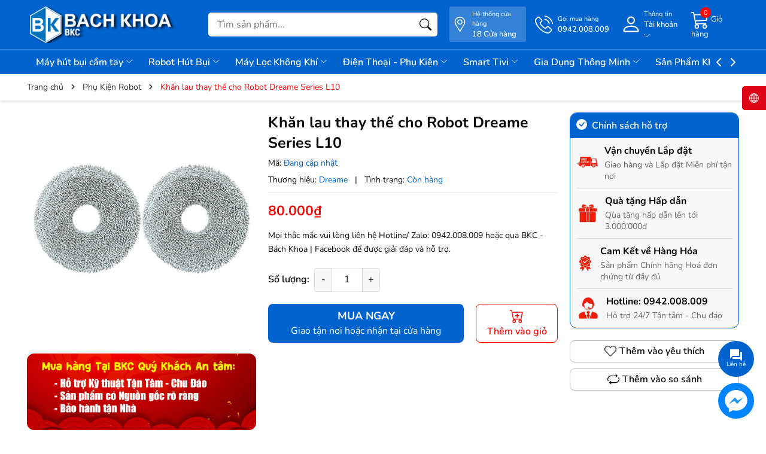

--- FILE ---
content_type: text/css
request_url: https://bizweb.dktcdn.net/100/263/281/themes/999628/assets/main.scss.css?1768292647992
body_size: 23811
content:
@font-face{font-family:swiper-icons;src:url("data:application/font-woff;charset=utf-8;base64, [base64]//wADZ2x5ZgAAAywAAADMAAAD2MHtryVoZWFkAAABbAAAADAAAAA2E2+eoWhoZWEAAAGcAAAAHwAAACQC9gDzaG10eAAAAigAAAAZAAAArgJkABFsb2NhAAAC0AAAAFoAAABaFQAUGG1heHAAAAG8AAAAHwAAACAAcABAbmFtZQAAA/gAAAE5AAACXvFdBwlwb3N0AAAFNAAAAGIAAACE5s74hXjaY2BkYGAAYpf5Hu/j+W2+MnAzMYDAzaX6QjD6/4//Bxj5GA8AuRwMYGkAPywL13jaY2BkYGA88P8Agx4j+/8fQDYfA1AEBWgDAIB2BOoAeNpjYGRgYNBh4GdgYgABEMnIABJzYNADCQAACWgAsQB42mNgYfzCOIGBlYGB0YcxjYGBwR1Kf2WQZGhhYGBiYGVmgAFGBiQQkOaawtDAoMBQxXjg/wEGPcYDDA4wNUA2CCgwsAAAO4EL6gAAeNpj2M0gyAACqxgGNWBkZ2D4/wMA+xkDdgAAAHjaY2BgYGaAYBkGRgYQiAHyGMF8FgYHIM3DwMHABGQrMOgyWDLEM1T9/w8UBfEMgLzE////P/5//f/V/xv+r4eaAAeMbAxwIUYmIMHEgKYAYjUcsDAwsLKxc3BycfPw8jEQA/[base64]/uznmfPFBNODM2K7MTQ45YEAZqGP81AmGGcF3iPqOop0r1SPTaTbVkfUe4HXj97wYE+yNwWYxwWu4v1ugWHgo3S1XdZEVqWM7ET0cfnLGxWfkgR42o2PvWrDMBSFj/IHLaF0zKjRgdiVMwScNRAoWUoH78Y2icB/yIY09An6AH2Bdu/UB+yxopYshQiEvnvu0dURgDt8QeC8PDw7Fpji3fEA4z/PEJ6YOB5hKh4dj3EvXhxPqH/SKUY3rJ7srZ4FZnh1PMAtPhwP6fl2PMJMPDgeQ4rY8YT6Gzao0eAEA409DuggmTnFnOcSCiEiLMgxCiTI6Cq5DZUd3Qmp10vO0LaLTd2cjN4fOumlc7lUYbSQcZFkutRG7g6JKZKy0RmdLY680CDnEJ+UMkpFFe1RN7nxdVpXrC4aTtnaurOnYercZg2YVmLN/d/gczfEimrE/fs/bOuq29Zmn8tloORaXgZgGa78yO9/cnXm2BpaGvq25Dv9S4E9+5SIc9PqupJKhYFSSl47+Qcr1mYNAAAAeNptw0cKwkAAAMDZJA8Q7OUJvkLsPfZ6zFVERPy8qHh2YER+3i/BP83vIBLLySsoKimrqKqpa2hp6+jq6RsYGhmbmJqZSy0sraxtbO3sHRydnEMU4uR6yx7JJXveP7WrDycAAAAAAAH//wACeNpjYGRgYOABYhkgZgJCZgZNBkYGLQZtIJsFLMYAAAw3ALgAeNolizEKgDAQBCchRbC2sFER0YD6qVQiBCv/H9ezGI6Z5XBAw8CBK/m5iQQVauVbXLnOrMZv2oLdKFa8Pjuru2hJzGabmOSLzNMzvutpB3N42mNgZGBg4GKQYzBhYMxJLMlj4GBgAYow/P/PAJJhLM6sSoWKfWCAAwDAjgbRAAB42mNgYGBkAIIbCZo5IPrmUn0hGA0AO8EFTQAA") format("woff");font-weight:400;font-style:normal}:root{--swiper-theme-color:#007aff}.swiper-container{margin-left:auto;margin-right:auto;position:relative;overflow:hidden;list-style:none;padding:0;z-index:1}.swiper-container-vertical>.swiper-wrapper{flex-direction:column}.swiper-wrapper{position:relative;width:100%;height:100%;z-index:1;display:flex;transition-property:transform;box-sizing:content-box}.swiper-container-android .swiper-slide,.swiper-wrapper{transform:translate3d(0px, 0, 0)}.swiper-container-multirow>.swiper-wrapper{flex-wrap:wrap}.swiper-container-multirow-column>.swiper-wrapper{flex-wrap:wrap;flex-direction:column}.swiper-container-free-mode>.swiper-wrapper{transition-timing-function:ease-out;margin:0 auto}.swiper-slide{flex-shrink:0;width:100%;height:100%;position:relative;transition-property:transform}.swiper-slide-invisible-blank{visibility:hidden}.swiper-container-autoheight,.swiper-container-autoheight .swiper-slide{height:auto}.swiper-container-autoheight .swiper-wrapper{align-items:flex-start;transition-property:transform,height}.swiper-container-3d{perspective:1200px}.swiper-container-3d .swiper-cube-shadow,.swiper-container-3d .swiper-slide,.swiper-container-3d .swiper-slide-shadow-bottom,.swiper-container-3d .swiper-slide-shadow-left,.swiper-container-3d .swiper-slide-shadow-right,.swiper-container-3d .swiper-slide-shadow-top,.swiper-container-3d .swiper-wrapper{transform-style:preserve-3d}.swiper-container-3d .swiper-slide-shadow-bottom,.swiper-container-3d .swiper-slide-shadow-left,.swiper-container-3d .swiper-slide-shadow-right,.swiper-container-3d .swiper-slide-shadow-top{position:absolute;left:0;top:0;width:100%;height:100%;pointer-events:none;z-index:10}.swiper-container-3d .swiper-slide-shadow-left{background-image:linear-gradient(to left, rgba(0,0,0,0.5), transparent)}.swiper-container-3d .swiper-slide-shadow-right{background-image:linear-gradient(to right, rgba(0,0,0,0.5), transparent)}.swiper-container-3d .swiper-slide-shadow-top{background-image:linear-gradient(to top, rgba(0,0,0,0.5), transparent)}.swiper-container-3d .swiper-slide-shadow-bottom{background-image:linear-gradient(to bottom, rgba(0,0,0,0.5), transparent)}.swiper-container-css-mode>.swiper-wrapper{overflow:auto;scrollbar-width:none;-ms-overflow-style:none}.swiper-container-css-mode>.swiper-wrapper::-webkit-scrollbar{display:none}.swiper-container-css-mode>.swiper-wrapper>.swiper-slide{scroll-snap-align:start start}.swiper-container-horizontal.swiper-container-css-mode>.swiper-wrapper{scroll-snap-type:x mandatory}.swiper-container-vertical.swiper-container-css-mode>.swiper-wrapper{scroll-snap-type:y mandatory}:root{--swiper-navigation-size:44px}.swiper-button-next,.swiper-button-prev{position:absolute;top:50%;width:calc(var(--swiper-navigation-size)/ 44 * 27);height:var(--swiper-navigation-size);margin-top:calc(-1 * var(--swiper-navigation-size)/ 2);z-index:10;cursor:pointer;display:flex;align-items:center;justify-content:center;color:var(--swiper-navigation-color, var(--swiper-theme-color))}.swiper-button-next.swiper-button-disabled,.swiper-button-prev.swiper-button-disabled{opacity:.35;cursor:auto;pointer-events:none}.swiper-button-next:after,.swiper-button-prev:after{font-family:swiper-icons;font-size:var(--swiper-navigation-size);text-transform:none !important;letter-spacing:0;text-transform:none;font-variant:initial;line-height:1}.swiper-button-prev,.swiper-container-rtl .swiper-button-next{left:10px;right:auto}.swiper-button-prev:after,.swiper-container-rtl .swiper-button-next:after{content:'prev'}.swiper-button-next,.swiper-container-rtl .swiper-button-prev{right:10px;left:auto}.swiper-button-next:after,.swiper-container-rtl .swiper-button-prev:after{content:'next'}.swiper-button-next.swiper-button-white,.swiper-button-prev.swiper-button-white{--swiper-navigation-color:#ffffff}.swiper-button-next.swiper-button-black,.swiper-button-prev.swiper-button-black{--swiper-navigation-color:#000000}.swiper-button-lock{display:none}.swiper-pagination{position:absolute;text-align:center;transition:.3s opacity;transform:translate3d(0, 0, 0);z-index:10}.swiper-pagination.swiper-pagination-hidden{opacity:0}.swiper-container-horizontal>.swiper-pagination-bullets,.swiper-pagination-custom,.swiper-pagination-fraction{bottom:10px;left:0;width:100%}.swiper-pagination-bullets-dynamic{overflow:hidden;font-size:0}.swiper-pagination-bullets-dynamic .swiper-pagination-bullet{transform:scale(0.33);position:relative}.swiper-pagination-bullets-dynamic .swiper-pagination-bullet-active{transform:scale(1)}.swiper-pagination-bullets-dynamic .swiper-pagination-bullet-active-main{transform:scale(1)}.swiper-pagination-bullets-dynamic .swiper-pagination-bullet-active-prev{transform:scale(0.66)}.swiper-pagination-bullets-dynamic .swiper-pagination-bullet-active-prev-prev{transform:scale(0.33)}.swiper-pagination-bullets-dynamic .swiper-pagination-bullet-active-next{transform:scale(0.66)}.swiper-pagination-bullets-dynamic .swiper-pagination-bullet-active-next-next{transform:scale(0.33)}.swiper-pagination-bullet{width:8px;height:8px;display:inline-block;border-radius:100%;background:#000;opacity:.2}button.swiper-pagination-bullet{border:none;margin:0;padding:0;box-shadow:none;-webkit-appearance:none;-moz-appearance:none;appearance:none}.swiper-pagination-clickable .swiper-pagination-bullet{cursor:pointer}.swiper-pagination-bullet-active{opacity:1;background:var(--swiper-pagination-color, var(--swiper-theme-color))}.swiper-container-vertical>.swiper-pagination-bullets{right:10px;top:50%;transform:translate3d(0px, -50%, 0)}.swiper-container-vertical>.swiper-pagination-bullets .swiper-pagination-bullet{margin:6px 0;display:block}.swiper-container-vertical>.swiper-pagination-bullets.swiper-pagination-bullets-dynamic{top:50%;transform:translateY(-50%);width:8px}.swiper-container-vertical>.swiper-pagination-bullets.swiper-pagination-bullets-dynamic .swiper-pagination-bullet{display:inline-block;transition:.2s transform,.2s top}.swiper-container-horizontal>.swiper-pagination-bullets .swiper-pagination-bullet{margin:0 4px}.swiper-container-horizontal>.swiper-pagination-bullets.swiper-pagination-bullets-dynamic{left:50%;transform:translateX(-50%);white-space:nowrap}.swiper-container-horizontal>.swiper-pagination-bullets.swiper-pagination-bullets-dynamic .swiper-pagination-bullet{transition:.2s transform,.2s left}.swiper-container-horizontal.swiper-container-rtl>.swiper-pagination-bullets-dynamic .swiper-pagination-bullet{transition:.2s transform,.2s right}.swiper-pagination-progressbar{background:rgba(0,0,0,0.25);position:absolute}.swiper-pagination-progressbar .swiper-pagination-progressbar-fill{background:var(--swiper-pagination-color, var(--swiper-theme-color));position:absolute;left:0;top:0;width:100%;height:100%;transform:scale(0);transform-origin:left top}.swiper-container-rtl .swiper-pagination-progressbar .swiper-pagination-progressbar-fill{transform-origin:right top}.swiper-container-horizontal>.swiper-pagination-progressbar,.swiper-container-vertical>.swiper-pagination-progressbar.swiper-pagination-progressbar-opposite{width:100%;height:4px;left:0;top:0}.swiper-container-horizontal>.swiper-pagination-progressbar.swiper-pagination-progressbar-opposite,.swiper-container-vertical>.swiper-pagination-progressbar{width:4px;height:100%;left:0;top:0}.swiper-pagination-white{--swiper-pagination-color:#ffffff}.swiper-pagination-black{--swiper-pagination-color:#000000}.swiper-pagination-lock{display:none}.swiper-scrollbar{border-radius:10px;position:relative;-ms-touch-action:none;background:rgba(0,0,0,0.1)}.swiper-container-horizontal>.swiper-scrollbar{position:absolute;left:1%;bottom:3px;z-index:50;height:5px;width:98%}.swiper-container-vertical>.swiper-scrollbar{position:absolute;right:3px;top:1%;z-index:50;width:5px;height:98%}.swiper-scrollbar-drag{height:100%;width:100%;position:relative;background:rgba(0,0,0,0.5);border-radius:10px;left:0;top:0}.swiper-scrollbar-cursor-drag{cursor:move}.swiper-scrollbar-lock{display:none}.swiper-zoom-container{width:100%;height:100%;display:flex;justify-content:center;align-items:center;text-align:center}.swiper-zoom-container>canvas,.swiper-zoom-container>img,.swiper-zoom-container>svg{max-width:100%;max-height:100%;object-fit:contain}.swiper-slide-zoomed{cursor:move}.swiper-lazy-preloader{width:42px;height:42px;position:absolute;left:50%;top:50%;margin-left:-21px;margin-top:-21px;z-index:10;transform-origin:50%;animation:swiper-preloader-spin 1s infinite linear;box-sizing:border-box;border:4px solid var(--swiper-preloader-color, var(--swiper-theme-color));border-radius:50%;border-top-color:transparent}.swiper-lazy-preloader-white{--swiper-preloader-color:#fff}.swiper-lazy-preloader-black{--swiper-preloader-color:#000}@keyframes swiper-preloader-spin{100%{transform:rotate(360deg)}}.swiper-container .swiper-notification{position:absolute;left:0;top:0;pointer-events:none;opacity:0;z-index:-1000}.swiper-container-fade.swiper-container-free-mode .swiper-slide{transition-timing-function:ease-out}.swiper-container-fade .swiper-slide{pointer-events:none;transition-property:opacity}.swiper-container-fade .swiper-slide .swiper-slide{pointer-events:none}.swiper-container-fade .swiper-slide-active,.swiper-container-fade .swiper-slide-active .swiper-slide-active{pointer-events:auto}.swiper-container-cube{overflow:visible}.swiper-container-cube .swiper-slide{pointer-events:none;-webkit-backface-visibility:hidden;backface-visibility:hidden;z-index:1;visibility:hidden;transform-origin:0 0;width:100%;height:100%}.swiper-container-cube .swiper-slide .swiper-slide{pointer-events:none}.swiper-container-cube.swiper-container-rtl .swiper-slide{transform-origin:100% 0}.swiper-container-cube .swiper-slide-active,.swiper-container-cube .swiper-slide-active .swiper-slide-active{pointer-events:auto}.swiper-container-cube .swiper-slide-active,.swiper-container-cube .swiper-slide-next,.swiper-container-cube .swiper-slide-next+.swiper-slide,.swiper-container-cube .swiper-slide-prev{pointer-events:auto;visibility:visible}.swiper-container-cube .swiper-slide-shadow-bottom,.swiper-container-cube .swiper-slide-shadow-left,.swiper-container-cube .swiper-slide-shadow-right,.swiper-container-cube .swiper-slide-shadow-top{z-index:0;-webkit-backface-visibility:hidden;backface-visibility:hidden}.swiper-container-cube .swiper-cube-shadow{position:absolute;left:0;bottom:0px;width:100%;height:100%;background:#000;opacity:.6;-webkit-filter:blur(50px);filter:blur(50px);z-index:0}.swiper-container-flip{overflow:visible}.swiper-container-flip .swiper-slide{pointer-events:none;-webkit-backface-visibility:hidden;backface-visibility:hidden;z-index:1}.swiper-container-flip .swiper-slide .swiper-slide{pointer-events:none}.swiper-container-flip .swiper-slide-active,.swiper-container-flip .swiper-slide-active .swiper-slide-active{pointer-events:auto}.swiper-container-flip .swiper-slide-shadow-bottom,.swiper-container-flip .swiper-slide-shadow-left,.swiper-container-flip .swiper-slide-shadow-right,.swiper-container-flip .swiper-slide-shadow-top{z-index:0;-webkit-backface-visibility:hidden;backface-visibility:hidden}.display_,.hidden,.d-none{display:none}.hidden{display:none !important}@media (min-width: 992px){.col-xl-fix-5,.col-lg-fix-5{-ms-flex:0 0 20%;flex:0 0 20%;max-width:20%}}.alert-success p{margin:0}.lazyload{background:#ebebeb}.lazyload.loaded{background:transparent}.row{margin-right:-10px;margin-left:-10px}@media (max-width: 480px){.row{margin-right:-14px;margin-left:-14px;padding-left:7px;padding-right:7px}}.col-1,.col-10,.col-11,.col-12,.col-2,.col-3,.col-4,.col-5,.col-6,.col-7,.col-8,.col-9,.col-lg-1,.col-lg-10,.col-lg-11,.col-lg-12,.col-lg-2,.col-lg-3,.col-lg-4,.col-lg-5,.col-lg-6,.col-lg-7,.col-lg-8,.col-lg-9,.col-md-1,.col-md-10,.col-md-11,.col-md-12,.col-md-2,.col-md-3,.col-md-4,.col-md-5,.col-md-6,.col-md-7,.col-md-8,.col-md-9,.col-sm-1,.col-sm-10,.col-sm-11,.col-sm-12,.col-sm-2,.col-sm-3,.col-sm-4,.col-sm-5,.col-sm-6,.col-sm-7,.col-sm-8,.col-sm-9,.col-xs-1,.col-xs-10,.col-xs-11,.col-xs-12,.col-xs-2,.col-xs-3,.col-xs-4,.col-xs-5,.col-xs-6,.col-xs-7,.col-xs-8,.col-xs-9,.col-lg-cus-30,.col-lg-cus-20{padding-left:10px;padding-right:10px}@media (max-width: 480px){.col-1,.col-10,.col-11,.col-12,.col-2,.col-3,.col-4,.col-5,.col-6,.col-7,.col-8,.col-9,.col-lg-1,.col-lg-10,.col-lg-11,.col-lg-12,.col-lg-2,.col-lg-3,.col-lg-4,.col-lg-5,.col-lg-6,.col-lg-7,.col-lg-8,.col-lg-9,.col-md-1,.col-md-10,.col-md-11,.col-md-12,.col-md-2,.col-md-3,.col-md-4,.col-md-5,.col-md-6,.col-md-7,.col-md-8,.col-md-9,.col-sm-1,.col-sm-10,.col-sm-11,.col-sm-12,.col-sm-2,.col-sm-3,.col-sm-4,.col-sm-5,.col-sm-6,.col-sm-7,.col-sm-8,.col-sm-9,.col-xs-1,.col-xs-10,.col-xs-11,.col-xs-12,.col-xs-2,.col-xs-3,.col-xs-4,.col-xs-5,.col-xs-6,.col-xs-7,.col-xs-8,.col-xs-9,.col-lg-cus-30,.col-lg-cus-20{padding-left:7px;padding-right:7px}}@media (min-width: 1200px){.col-xl-cus-20{-ms-flex:0 0 20%;flex:0 0 20%;max-width:20%}}@media (min-width: 992px){.col-lg-cus-30{-ms-flex:0 0 30%;flex:0 0 30%;max-width:30%}.col-lg-cus-20{-ms-flex:0 0 20%;flex:0 0 20%;max-width:20%}}.swiper-button-next:after,.swiper-button-prev:after{font-size:1.6rem;font-weight:bold;color:#333}.container,.container-fluid{padding-left:14px;padding-right:14px;width:100%;max-width:100%;margin-right:auto;margin-left:auto}@media (min-width: 1200px){.container,.container-fluid{padding-right:45px;padding-left:45px;max-width:1349px}}@media (min-width: 1199px){@-webkit-keyframes shine{100%{left:125%}}@keyframes shine{100%{left:125%}}}.duration-300{transition-duration:.3s}.aspect-1{aspect-ratio:1}@media (min-width: 992px){.md-hidden{display:none !important}}@media (max-width: 991px){.sm-hidden{display:none !important}}.line-clamp{display:block;display:-webkit-box;-webkit-box-orient:vertical;position:relative;line-height:1.4 !important;overflow:hidden;text-overflow:ellipsis;padding:0 !important}.line-clamp:after{content:'';text-align:right;bottom:0;right:0;width:25%;display:block;position:absolute;height:calc(1em * 1.4);background:linear-gradient(to right, rgba(255,255,255,0), #fff 75%)}@supports (-webkit-line-clamp: 1){.line-clamp:after{display:none !important}}.line-clamp-1{-webkit-line-clamp:1;height:calc(1em * 1.4 * 1)}.line-clamp-2-new{-webkit-line-clamp:2;overflow:hidden;display:-webkit-box;-webkit-box-orient:vertical}.line-clamp-2{-webkit-line-clamp:2;height:calc(1em * 1.4 * 2)}.line-clamp-3{-webkit-line-clamp:3;height:calc(1em * 1.4 * 3)}.alert{position:relative;padding:0.75rem 1.25rem;margin-bottom:1rem;border:1px solid transparent;border-radius:5px}.alert-warning{color:#856404;background-color:#fff3cd;border-color:#ffeeba}.alert-danger{color:#721c24;background-color:#f8d7da;border-color:#f5c6cb}.alert-primary{color:#004085;background-color:#cce5ff;border-color:#b8daff}.alert-success{color:#155724;background-color:#d4edda;border-color:#c3e6cb}html{overflow-x:hidden;font-size:62.5%}html,body{padding:0px !important;padding:0;margin:0}article,aside,details,figcaption,figure,footer,header,hgroup,main,nav,section,summary{display:block}audio,canvas,progress,video{display:inline-block;vertical-align:baseline}input[type="number"]::-webkit-inner-spin-button,input[type="number"]::-webkit-outer-spin-button{height:auto}input[type="search"]::-webkit-search-cancel-button,input[type="search"]::-webkit-search-decoration{-webkit-appearance:none}input[type="text"],input[type="email"],input[type="password"],input[type="tel"]{border:1px solid #e9e9e9;color:#1c1c1c;margin:0 0 19px;min-height:40px;padding:0 20px}a{color:#070707}a:hover{color:#fc0606;text-decoration:none;cursor:pointer}.dropdown-menu{box-shadow:none}.dropdown-menu>li>a{white-space:inherit}.dropdown-menu>.active>a,.dropdown-menu>.active>a:focus,.dropdown-menu>.active>a:hover{background:none}body,input,textarea,button,select{line-height:1.7;color:#070707;-webkit-font-smoothing:antialiased;-webkit-text-size-adjust:100%}body:focus,input:focus,textarea:focus,button:focus,select:focus{outline:none;box-shadow:none}body{font-size:1.6rem;font-family:'Nunito',-apple-system,BlinkMacSystemFont,"Segoe UI",Roboto,"Helvetica Neue",Arial,"Noto Sans",sans-serif,"Apple Color Emoji","Segoe UI Emoji","Segoe UI Symbol","Noto Color Emoji";color:#070707}h1,h2,h3,h4,h5,h6{line-height:1.4}h1 a,h2 a,h3 a,h4 a,h5 a,h6 a{text-decoration:none;font-weight:inherit}a:focus{outline:none}p{margin:0 0 15px 0}p img{margin:0}em{font-style:italic}img.lazyload:not(.loaded){width:100% !important;height:100% !important;opacity:0.2}.page-title .title-head{font-size:1.8rem;text-transform:uppercase;font-weight:bold;margin-bottom:15px}@media (max-width: 767px){.page-title .title-head{margin-bottom:10px}}.banner-effect{position:relative;overflow:hidden;display:block}.banner-effect:before{position:absolute;top:0;left:-100%;z-index:2;display:block;content:'';width:50%;height:100%;background:-webkit-linear-gradient(left, rgba(255,255,255,0) 0%, rgba(255,255,255,0.3) 100%);background:linear-gradient(to right, rgba(255,255,255,0) 0%, rgba(255,255,255,0.3) 100%);-webkit-transform:skewX(-25deg);transform:skewX(-25deg)}.banner-effect:hover:before{-webkit-animation:shine 1.1s;animation:shine 1.1s}@-webkit-keyframes shine{100%{left:125%}}@keyframes shine{100%{left:125%}}ul{list-style:none outside;margin-bottom:0px;padding-left:0px}ol{list-style:decimal}ul.square{list-style:square outside}ul.disc{list-style:disc outside}ol.alpha{list-style:lower-alpha outside}.inline-list li{display:inline-block;margin-bottom:0}table{width:100%;margin-bottom:1em;border-collapse:collapse;border-spacing:0}.table-wrap{max-width:100%;overflow:auto;-webkit-overflow-scrolling:touch}th{font-weight:500}th,td{text-align:center;padding:15px;border:1px solid #ebebeb;color:#1c1c1c}a,.text-link{color:#070707;text-decoration:none;background:transparent}button{overflow:visible}button[disabled],html input[disabled]{cursor:default}img{border:0 none;max-width:100%;height:auto}svg:not(:root){overflow:hidden}.video-wrapper{position:relative;overflow:hidden;max-width:100%;padding-bottom:56.25%;height:0;height:auto}.video-wrapper iframe{position:absolute;top:0;left:0;width:100%;height:100%}.table-wrapper{max-width:100%;overflow:auto}form{margin-bottom:30px}a:focus,.btn:focus,input[type="submit"]:focus,button:focus,.page-link:focus,.button:focus,.btn-button:focus{outline:none;box-shadow:none}input,textarea,button,select{font-size:1em}input:focus,textarea:focus,button:focus,select:focus{outline:none}button,input[type="text"],input[type="search"],input[type="password"],input[type="email"],input[type="file"],input[type="number"],input[type="tel"],input[type="submit"],textarea{-webkit-appearance:none;-moz-appearance:none}input,textarea,select,fieldset{border-radius:0;max-width:100%}input.input-full,textarea.input-full,select.input-full,fieldset.input-full{width:100%}fieldset{border:1px solid #ebebeb;padding:15px}legend{border:0;padding:0}optgroup{font-weight:bold}input{display:inline-block;width:auto}button,input[type="submit"]{cursor:pointer}button.close{padding:0;cursor:pointer;background:transparent;border:0;-webkit-appearance:none}input[type="text"],input[type="search"],input[type="password"],input[type="email"],input[type="file"],input[type="number"],input[type="tel"],textarea,select{border:1px solid #ebebeb;padding:0 110px 0 15px;width:100%;max-width:100%;display:block}input[type="text"][disabled],input[type="text"].disabled,input[type="search"][disabled],input[type="search"].disabled,input[type="password"][disabled],input[type="password"].disabled,input[type="email"][disabled],input[type="email"].disabled,input[type="file"][disabled],input[type="file"].disabled,input[type="number"][disabled],input[type="number"].disabled,input[type="tel"][disabled],input[type="tel"].disabled,textarea[disabled],textarea.disabled,select[disabled],select.disabled{cursor:default}textarea{min-height:100px;padding-top:6px;padding-bottom:6px}input[type="checkbox"]{display:inline;margin:0;padding:0;width:100%;height:40px;position:absolute;background:transparent;outline:none;opacity:0}select{-webkit-appearance:none;-moz-appearance:none;appearance:none;background-position:right center;background-image:url("//bizweb.dktcdn.net/100/263/281/themes/999628/assets/ico-select.png?1768292556685");background-repeat:no-repeat;background-position:right 10px center;background-color:#fff !important;padding-right:28px;text-indent:0.01px;text-overflow:'';cursor:pointer}.ie9 select,.lt-ie9 select{padding-right:10px;background-image:none}option{color:#000;background-color:#fff}select::-ms-expand{display:none}label,legend{display:block;font-weight:400}label.inline,legend.inline{display:inline}input[type="checkbox"]+label,input[type="radio"]+label{font-weight:normal}label[for]{cursor:pointer}.label-hint{color:#999}form.form-horizontal,.form-horizontal{margin-bottom:0}form.form-horizontal input[type="text"],form.form-horizontal input[type="search"],form.form-horizontal input[type="password"],form.form-horizontal input[type="email"],form.form-horizontal input[type="file"],form.form-horizontal input[type="number"],form.form-horizontal input[type="tel"],form.form-horizontal textarea,form.form-horizontal select,form.form-horizontal label,.form-horizontal input[type="text"],.form-horizontal input[type="search"],.form-horizontal input[type="password"],.form-horizontal input[type="email"],.form-horizontal input[type="file"],.form-horizontal input[type="number"],.form-horizontal input[type="tel"],.form-horizontal textarea,.form-horizontal select,.form-horizontal label{display:inline-block;margin-bottom:0;width:auto}input[type="text"].error,input[type="search"].error,input[type="password"].error,input[type="email"].error,input[type="file"].error,input[type="number"].error,input[type="tel"].error,textarea.error{border-color:red;color:red}label.error{color:red}.hidden{display:none}label{display:inline-block !important}.input-group{position:relative;display:table;border-collapse:separate}.input-group .input-group-field:first-child,.input-group .input-group-btn:first-child,.input-group .input-group-btn:first-child>.btn,.input-group .input-group-btn:first-child>input[type="submit"],.input-group input[type="hidden"]:first-child+.input-group-field,.input-group input[type="hidden"]:first-child+.input-group-btn>.btn,.input-group input[type="hidden"]:first-child+.input-group-btn>input[type="submit"]{border-radius:0}.input-group .input-group-field:last-child,.input-group .input-group-btn:last-child>.btn,.input-group .input-group-btn:last-child>input[type="submit"]{border-radius:0}.input-group input::-moz-focus-inner{border:0;padding:0;margin-top:-1px;margin-bottom:-1px}.input-group-field,.input-group-btn{display:table-cell;vertical-align:middle;margin:0}.input-group .btn,.input-group input[type="submit"],.input-group .input-group-field{height:40px}.input-group .input-group-field{width:100%;margin-bottom:0}.input-group-btn{position:relative;white-space:nowrap;width:1%;padding:0}.form-group{margin:0;padding:0 0 8px;border:0}.form-group .form-control{display:block;width:100%;min-height:40px;padding:10px 15px;font-size:14px;line-height:1.5;color:#070707;background-color:#fff;background-image:none;margin-bottom:15px;border:1px solid #EAEBF3;box-shadow:none;border-radius:3px}.form-group .form-control::-webkit-input-placeholder{color:#cdcfdd}.form-group .form-control::-moz-placeholder{color:#cdcfdd}.form-group .form-control:-ms-input-placeholder{color:#cdcfdd}.form-group input,.form-group select{height:40px}.flexbox,.awe-popup{display:-ms-flexbox;display:-webkit-flex;display:flex;-ms-flex-align:center;-webkit-align-items:center;-webkit-box-align:center;align-items:center}.list-inline{*zoom:1}.list-inline:after{content:"";display:table;clear:both}.list-inline li{float:left;margin:0}@media (max-width: 767px){.hidden-xs{display:none !important}}.text-bold{font-weight:bold !important}.a-center{text-align:center !important}.a-left{text-align:left !important}.a-right{text-align:right !important}.f-right{float:right !important}.f-none{float:none !important}.inline{display:inline !important}.block{display:block !important}.inline-block{display:inline-block !important}.flexbox{display:-webkit-flex;display:-ms-flexbox;display:flex;overflow:hidden}.flexbox>div{flex:1}.background-none{background:none !important}.no-margin{margin:0 !important}.no-padding{padding:0 !important}.no-border{border:none !important}.ov-h{overflow:hidden !important}.relative{position:relative !important}.absolute{position:absolute !important}.margin-0{margin:0px !important}.margin-vertical-0{margin-top:0px !important;margin-bottom:0px !important}.margin-horizontal-0{margin-left:0px !important;margin-right:0px !important}.margin-top-0{margin-top:0px !important}.margin-bottom-0{margin-bottom:0px !important}.margin-left-0{margin-left:0px !important}.margin-right-0{margin-right:0px !important}.padding-0{padding:0px !important}.padding-vertical-0{padding-top:0px !important;padding-bottom:0px !important}.padding-horizontal-0{padding-left:0px !important;padding-right:0px !important}.padding-top-0{padding-top:0px !important}.padding-bottom-0{padding-bottom:0px !important}.padding-left-0{padding-left:0px !important}.padding-right-0{padding-right:0px !important}.margin-5{margin:5px !important}.margin-vertical-5{margin-top:5px !important;margin-bottom:5px !important}.margin-horizontal-5{margin-left:5px !important;margin-right:5px !important}.margin-top-5{margin-top:5px !important}.margin-bottom-5{margin-bottom:5px !important}.margin-left-5{margin-left:5px !important}.margin-right-5{margin-right:5px !important}.padding-5{padding:5px !important}.padding-vertical-5{padding-top:5px !important;padding-bottom:5px !important}.padding-horizontal-5{padding-left:5px !important;padding-right:5px !important}.padding-top-5{padding-top:5px !important}.padding-bottom-5{padding-bottom:5px !important}.padding-left-5{padding-left:5px !important}.padding-right-5{padding-right:5px !important}.margin-10{margin:10px !important}.margin-vertical-10{margin-top:10px !important;margin-bottom:10px !important}.margin-horizontal-10{margin-left:10px !important;margin-right:10px !important}.margin-top-10{margin-top:10px !important}.margin-bottom-10{margin-bottom:10px !important}.margin-left-10{margin-left:10px !important}.margin-right-10{margin-right:10px !important}.padding-10{padding:10px !important}.padding-vertical-10{padding-top:10px !important;padding-bottom:10px !important}.padding-horizontal-10{padding-left:10px !important;padding-right:10px !important}.padding-top-10{padding-top:10px !important}.padding-bottom-10{padding-bottom:10px !important}.padding-left-10{padding-left:10px !important}.padding-right-10{padding-right:10px !important}.margin-15{margin:15px !important}.margin-vertical-15{margin-top:15px !important;margin-bottom:15px !important}.margin-horizontal-15{margin-left:15px !important;margin-right:15px !important}.margin-top-15{margin-top:15px !important}.margin-bottom-15{margin-bottom:15px !important}.margin-left-15{margin-left:15px !important}.margin-right-15{margin-right:15px !important}.padding-15{padding:15px !important}.padding-vertical-15{padding-top:15px !important;padding-bottom:15px !important}.padding-horizontal-15{padding-left:15px !important;padding-right:15px !important}.padding-top-15{padding-top:15px !important}.padding-bottom-15{padding-bottom:15px !important}.padding-left-15{padding-left:15px !important}.padding-right-15{padding-right:15px !important}.margin-20{margin:20px !important}.margin-vertical-20{margin-top:20px !important;margin-bottom:20px !important}.margin-horizontal-20{margin-left:20px !important;margin-right:20px !important}.margin-top-20{margin-top:20px !important}.margin-bottom-20{margin-bottom:20px !important}.margin-left-20{margin-left:20px !important}.margin-right-20{margin-right:20px !important}.padding-20{padding:20px !important}.padding-vertical-20{padding-top:20px !important;padding-bottom:20px !important}.padding-horizontal-20{padding-left:20px !important;padding-right:20px !important}.padding-top-20{padding-top:20px !important}.padding-bottom-20{padding-bottom:20px !important}.padding-left-20{padding-left:20px !important}.padding-right-20{padding-right:20px !important}.margin-25{margin:25px !important}.margin-vertical-25{margin-top:25px !important;margin-bottom:25px !important}.margin-horizontal-25{margin-left:25px !important;margin-right:25px !important}.margin-top-25{margin-top:25px !important}.margin-bottom-25{margin-bottom:25px !important}.margin-left-25{margin-left:25px !important}.margin-right-25{margin-right:25px !important}.padding-25{padding:25px !important}.padding-vertical-25{padding-top:25px !important;padding-bottom:25px !important}.padding-horizontal-25{padding-left:25px !important;padding-right:25px !important}.padding-top-25{padding-top:25px !important}.padding-bottom-25{padding-bottom:25px !important}.padding-left-25{padding-left:25px !important}.padding-right-25{padding-right:25px !important}.margin-30{margin:30px !important}.margin-vertical-30{margin-top:30px !important;margin-bottom:30px !important}.margin-horizontal-30{margin-left:30px !important;margin-right:30px !important}.margin-top-30{margin-top:30px !important}.margin-bottom-30{margin-bottom:30px !important}.margin-left-30{margin-left:30px !important}.margin-right-30{margin-right:30px !important}.padding-30{padding:30px !important}.padding-vertical-30{padding-top:30px !important;padding-bottom:30px !important}.padding-horizontal-30{padding-left:30px !important;padding-right:30px !important}.padding-top-30{padding-top:30px !important}.padding-bottom-30{padding-bottom:30px !important}.padding-left-30{padding-left:30px !important}.padding-right-30{padding-right:30px !important}.margin-35{margin:35px !important}.margin-vertical-35{margin-top:35px !important;margin-bottom:35px !important}.margin-horizontal-35{margin-left:35px !important;margin-right:35px !important}.margin-top-35{margin-top:35px !important}.margin-bottom-35{margin-bottom:35px !important}.margin-left-35{margin-left:35px !important}.margin-right-35{margin-right:35px !important}.padding-35{padding:35px !important}.padding-vertical-35{padding-top:35px !important;padding-bottom:35px !important}.padding-horizontal-35{padding-left:35px !important;padding-right:35px !important}.padding-top-35{padding-top:35px !important}.padding-bottom-35{padding-bottom:35px !important}.padding-left-35{padding-left:35px !important}.padding-right-35{padding-right:35px !important}.margin-40{margin:40px !important}.margin-vertical-40{margin-top:40px !important;margin-bottom:40px !important}.margin-horizontal-40{margin-left:40px !important;margin-right:40px !important}.margin-top-40{margin-top:40px !important}.margin-bottom-40{margin-bottom:40px !important}.margin-left-40{margin-left:40px !important}.margin-right-40{margin-right:40px !important}.padding-40{padding:40px !important}.padding-vertical-40{padding-top:40px !important;padding-bottom:40px !important}.padding-horizontal-40{padding-left:40px !important;padding-right:40px !important}.padding-top-40{padding-top:40px !important}.padding-bottom-40{padding-bottom:40px !important}.padding-left-40{padding-left:40px !important}.padding-right-40{padding-right:40px !important}.margin-45{margin:45px !important}.margin-vertical-45{margin-top:45px !important;margin-bottom:45px !important}.margin-horizontal-45{margin-left:45px !important;margin-right:45px !important}.margin-top-45{margin-top:45px !important}.margin-bottom-45{margin-bottom:45px !important}.margin-left-45{margin-left:45px !important}.margin-right-45{margin-right:45px !important}.padding-45{padding:45px !important}.padding-vertical-45{padding-top:45px !important;padding-bottom:45px !important}.padding-horizontal-45{padding-left:45px !important;padding-right:45px !important}.padding-top-45{padding-top:45px !important}.padding-bottom-45{padding-bottom:45px !important}.padding-left-45{padding-left:45px !important}.padding-right-45{padding-right:45px !important}.margin-50{margin:50px !important}.margin-vertical-50{margin-top:50px !important;margin-bottom:50px !important}.margin-horizontal-50{margin-left:50px !important;margin-right:50px !important}.margin-top-50{margin-top:50px !important}.margin-bottom-50{margin-bottom:50px !important}.margin-left-50{margin-left:50px !important}.margin-right-50{margin-right:50px !important}.padding-50{padding:50px !important}.padding-vertical-50{padding-top:50px !important;padding-bottom:50px !important}.padding-horizontal-50{padding-left:50px !important;padding-right:50px !important}.padding-top-50{padding-top:50px !important}.padding-bottom-50{padding-bottom:50px !important}.padding-left-50{padding-left:50px !important}.padding-right-50{padding-right:50px !important}.margin-55{margin:55px !important}.margin-vertical-55{margin-top:55px !important;margin-bottom:55px !important}.margin-horizontal-55{margin-left:55px !important;margin-right:55px !important}.margin-top-55{margin-top:55px !important}.margin-bottom-55{margin-bottom:55px !important}.margin-left-55{margin-left:55px !important}.margin-right-55{margin-right:55px !important}.padding-55{padding:55px !important}.padding-vertical-55{padding-top:55px !important;padding-bottom:55px !important}.padding-horizontal-55{padding-left:55px !important;padding-right:55px !important}.padding-top-55{padding-top:55px !important}.padding-bottom-55{padding-bottom:55px !important}.padding-left-55{padding-left:55px !important}.padding-right-55{padding-right:55px !important}.margin-60{margin:60px !important}.margin-vertical-60{margin-top:60px !important;margin-bottom:60px !important}.margin-horizontal-60{margin-left:60px !important;margin-right:60px !important}.margin-top-60{margin-top:60px !important}.margin-bottom-60{margin-bottom:60px !important}.margin-left-60{margin-left:60px !important}.margin-right-60{margin-right:60px !important}.padding-60{padding:60px !important}.padding-vertical-60{padding-top:60px !important;padding-bottom:60px !important}.padding-horizontal-60{padding-left:60px !important;padding-right:60px !important}.padding-top-60{padding-top:60px !important}.padding-bottom-60{padding-bottom:60px !important}.padding-left-60{padding-left:60px !important}.padding-right-60{padding-right:60px !important}.margin-65{margin:65px !important}.margin-vertical-65{margin-top:65px !important;margin-bottom:65px !important}.margin-horizontal-65{margin-left:65px !important;margin-right:65px !important}.margin-top-65{margin-top:65px !important}.margin-bottom-65{margin-bottom:65px !important}.margin-left-65{margin-left:65px !important}.margin-right-65{margin-right:65px !important}.padding-65{padding:65px !important}.padding-vertical-65{padding-top:65px !important;padding-bottom:65px !important}.padding-horizontal-65{padding-left:65px !important;padding-right:65px !important}.padding-top-65{padding-top:65px !important}.padding-bottom-65{padding-bottom:65px !important}.padding-left-65{padding-left:65px !important}.padding-right-65{padding-right:65px !important}.margin-70{margin:70px !important}.margin-vertical-70{margin-top:70px !important;margin-bottom:70px !important}.margin-horizontal-70{margin-left:70px !important;margin-right:70px !important}.margin-top-70{margin-top:70px !important}.margin-bottom-70{margin-bottom:70px !important}.margin-left-70{margin-left:70px !important}.margin-right-70{margin-right:70px !important}.padding-70{padding:70px !important}.padding-vertical-70{padding-top:70px !important;padding-bottom:70px !important}.padding-horizontal-70{padding-left:70px !important;padding-right:70px !important}.padding-top-70{padding-top:70px !important}.padding-bottom-70{padding-bottom:70px !important}.padding-left-70{padding-left:70px !important}.padding-right-70{padding-right:70px !important}.margin-75{margin:75px !important}.margin-vertical-75{margin-top:75px !important;margin-bottom:75px !important}.margin-horizontal-75{margin-left:75px !important;margin-right:75px !important}.margin-top-75{margin-top:75px !important}.margin-bottom-75{margin-bottom:75px !important}.margin-left-75{margin-left:75px !important}.margin-right-75{margin-right:75px !important}.padding-75{padding:75px !important}.padding-vertical-75{padding-top:75px !important;padding-bottom:75px !important}.padding-horizontal-75{padding-left:75px !important;padding-right:75px !important}.padding-top-75{padding-top:75px !important}.padding-bottom-75{padding-bottom:75px !important}.padding-left-75{padding-left:75px !important}.padding-right-75{padding-right:75px !important}.margin-80{margin:80px !important}.margin-vertical-80{margin-top:80px !important;margin-bottom:80px !important}.margin-horizontal-80{margin-left:80px !important;margin-right:80px !important}.margin-top-80{margin-top:80px !important}.margin-bottom-80{margin-bottom:80px !important}.margin-left-80{margin-left:80px !important}.margin-right-80{margin-right:80px !important}.padding-80{padding:80px !important}.padding-vertical-80{padding-top:80px !important;padding-bottom:80px !important}.padding-horizontal-80{padding-left:80px !important;padding-right:80px !important}.padding-top-80{padding-top:80px !important}.padding-bottom-80{padding-bottom:80px !important}.padding-left-80{padding-left:80px !important}.padding-right-80{padding-right:80px !important}.margin-85{margin:85px !important}.margin-vertical-85{margin-top:85px !important;margin-bottom:85px !important}.margin-horizontal-85{margin-left:85px !important;margin-right:85px !important}.margin-top-85{margin-top:85px !important}.margin-bottom-85{margin-bottom:85px !important}.margin-left-85{margin-left:85px !important}.margin-right-85{margin-right:85px !important}.padding-85{padding:85px !important}.padding-vertical-85{padding-top:85px !important;padding-bottom:85px !important}.padding-horizontal-85{padding-left:85px !important;padding-right:85px !important}.padding-top-85{padding-top:85px !important}.padding-bottom-85{padding-bottom:85px !important}.padding-left-85{padding-left:85px !important}.padding-right-85{padding-right:85px !important}.margin-90{margin:90px !important}.margin-vertical-90{margin-top:90px !important;margin-bottom:90px !important}.margin-horizontal-90{margin-left:90px !important;margin-right:90px !important}.margin-top-90{margin-top:90px !important}.margin-bottom-90{margin-bottom:90px !important}.margin-left-90{margin-left:90px !important}.margin-right-90{margin-right:90px !important}.padding-90{padding:90px !important}.padding-vertical-90{padding-top:90px !important;padding-bottom:90px !important}.padding-horizontal-90{padding-left:90px !important;padding-right:90px !important}.padding-top-90{padding-top:90px !important}.padding-bottom-90{padding-bottom:90px !important}.padding-left-90{padding-left:90px !important}.padding-right-90{padding-right:90px !important}.margin-95{margin:95px !important}.margin-vertical-95{margin-top:95px !important;margin-bottom:95px !important}.margin-horizontal-95{margin-left:95px !important;margin-right:95px !important}.margin-top-95{margin-top:95px !important}.margin-bottom-95{margin-bottom:95px !important}.margin-left-95{margin-left:95px !important}.margin-right-95{margin-right:95px !important}.padding-95{padding:95px !important}.padding-vertical-95{padding-top:95px !important;padding-bottom:95px !important}.padding-horizontal-95{padding-left:95px !important;padding-right:95px !important}.padding-top-95{padding-top:95px !important}.padding-bottom-95{padding-bottom:95px !important}.padding-left-95{padding-left:95px !important}.padding-right-95{padding-right:95px !important}.margin-100{margin:100px !important}.margin-vertical-100{margin-top:100px !important;margin-bottom:100px !important}.margin-horizontal-100{margin-left:100px !important;margin-right:100px !important}.margin-top-100{margin-top:100px !important}.margin-bottom-100{margin-bottom:100px !important}.margin-left-100{margin-left:100px !important}.margin-right-100{margin-right:100px !important}.padding-100{padding:100px !important}.padding-vertical-100{padding-top:100px !important;padding-bottom:100px !important}.padding-horizontal-100{padding-left:100px !important;padding-right:100px !important}.padding-top-100{padding-top:100px !important}.padding-bottom-100{padding-bottom:100px !important}.padding-left-100{padding-left:100px !important}.padding-right-100{padding-right:100px !important}.btn-continus{height:40px !important;line-height:40px !important;text-transform:uppercase;font-size:14px;padding:0 25px !important;background:#ec2c1e !important;border:1px solid #ec2c1e !important}.btn-continus:hover{border:1px solid #fc0606;background:#fff !important;color:#fc0606 !important}.btn,input[type="submit"]{display:inline-block;height:40px;line-height:39px;padding:0 20px;text-align:center;white-space:nowrap;outline:none !important;cursor:pointer;border:none;font-weight:400;border-radius:0;letter-spacing:0}.btn[disabled],input[disabled][type="submit"],.btn.disabled,input.disabled[type="submit"]{cursor:default;background-color:#ebebeb}.btn.btn-primary,input.btn-primary[type="submit"]{display:inline-block;text-align:center;line-height:40px;background:#0063ce;color:#fff;text-decoration:none;font-size:1.6rem;font-weight:600;padding:0 30px;border-radius:6px}.btn.btn-primary:hover,input.btn-primary[type="submit"]:hover{background:#fc0606}.btn.btn-popup,input.btn-popup[type="submit"]{text-transform:uppercase !important;width:100%;padding:0 25px;background:#0063ce;color:#fff !important;border-radius:3px;font-weight:bold;border:1px solid transparent !important}.btn.btn-popup:hover,input.btn-popup[type="submit"]:hover{background:#fff;color:#fc0606 !important;border:1px solid #fc0606 !important}.btn.btn-circle,input.btn-circle[type="submit"]{border-radius:50%;padding:0}.btn.btn-large,input.btn-large[type="submit"]{height:50px;line-height:50px;padding:0 74px}.btn.btn-small,input.btn-small[type="submit"]{height:34px;line-height:34px;padding:0 32px;font-size:em(12px)}.btn.btn-dark-address,input.btn-dark-address[type="submit"]{background:#2a2a2a;border:1px solid transparent !important;color:#fff;padding:0 25px;color:#fff;border-radius:0px}.btn.btn-white,input.btn-white[type="submit"]{background:#fff;color:#070707;border:1px solid #ebebeb;font-weight:400}.btn.btn-white:hover,input.btn-white[type="submit"]:hover{background:#fc1f1f;color:#fff}.btn.btn-gray,input.btn-gray[type="submit"]{background:#9e9e9e;color:#fff}.btn.btn-gray:hover,input.btn-gray[type="submit"]:hover{background:#fc0606}.btn.btn-gray a,input.btn-gray[type="submit"] a{color:#fff}.btn.btn-full,input.btn-full[type="submit"]{display:block;width:100%}.btn-link{line-height:40px;color:#0063ce}.btn-link:hover{text-decoration:underline}@media (max-width: 1199px){.top-cart-content{display:none !important}}.header-action_cart:hover .top-cart-content{display:block}.top-cart-content{display:none;position:absolute;top:calc(100% + 15px);right:0px;background:#fff;padding:0;text-align:left;box-shadow:2px 4px 9px rgba(0,0,0,0.329);z-index:9999;border-radius:5px}.top-cart-content:before{display:block;position:absolute;border:10px solid transparent;border-bottom-color:#fff;content:"";right:40px;top:-18px}.tab-wrap .tabs-title{*zoom:1;display:inline-block;position:relative;z-index:9;margin:0 0 26px}.tab-wrap .tabs-title:after{content:"";display:table;clear:both}.tab-wrap .tabs-title li{font-size:2.2rem;font-weight:700;text-transform:uppercase;position:relative;line-height:40px;float:left}.tab-wrap .tabs-title li:before{content:"|";color:#c9c9c9;padding:0 16px;color:#1c1c1c}.tab-wrap .tabs-title li:first-child:before{display:none}.tab-wrap .tabs-title li.current{color:#212121}.tab-wrap .tab-content{position:relative}ul.tabs li{background:none;display:inline-block;cursor:pointer}ul.tabs li.current{color:#000}.tab-content{opacity:0;visibility:hidden;height:0;overflow:hidden}.tab-content.current{opacity:1;visibility:visible;height:auto}header.header{background:linear-gradient(0deg, #0063ce 0%, #0063ce 58%, #0063ce 100%)}header.header .main-header{padding:10px 0}header.header .main-header .align-items-center .header-logo a{position:relative;display:inline-block;width:250px;max-width:100%;height:auto;aspect-ratio:250/53}header.header .main-header .align-items-center .header-mid .header_tim_kiem form.search-bar{margin-bottom:0px;border-radius:5px;position:relative;width:100%;background:#fff}header.header .main-header .align-items-center .header-mid .header_tim_kiem form.search-bar input{height:40px;line-height:40px;margin:0px;border:0px;background:transparent;padding-right:40px;min-height:initial}@media (min-width: 1200px){header.header .main-header .align-items-center .header-mid .header_tim_kiem form.search-bar input{min-width:360px}}@media (max-width: 1199px) and (min-width: 992px){header.header .main-header .align-items-center .header-mid .header_tim_kiem form.search-bar input{min-width:215px}}header.header .main-header .align-items-center .header-mid .header_tim_kiem form.search-bar .icon-fallback-text{width:40px;height:40px;line-height:40px;position:absolute;top:0;right:0;background:transparent;padding:0px;display:flex;justify-content:center;align-items:center}header.header .main-header .align-items-center .header-mid .header_tim_kiem form.search-bar .icon-fallback-text svg{width:20px;height:20px}header.header .main-header .align-items-center .header-mid .header_tim_kiem form.search-bar .search-suggest{position:absolute;top:100%;left:0;width:100%;z-index:99999;background:#fff;border:solid 1px #dfe3e8;box-shadow:0 1px 5px 2px rgba(0,0,0,0.1);padding:10px;display:none;border-radius:8px}header.header .main-header .align-items-center .header-mid .header_tim_kiem form.search-bar .search-suggest.open{display:block;z-index:99999}header.header .main-header .align-items-center .header-mid .header_tim_kiem form.search-bar .search-suggest .search-title{width:100%;display:inline-block;padding-bottom:5px;margin-bottom:10px;line-height:normal;border-bottom:1px solid #ccc;font-size:1.4rem;text-transform:uppercase;font-weight:600;float:left;padding-left:20px;position:relative}header.header .main-header .align-items-center .header-mid .header_tim_kiem form.search-bar .search-suggest .search-title svg{position:absolute;top:0px;left:0px;width:16px;height:16px;vertical-align:middle;display:inherit}header.header .main-header .align-items-center .header-mid .header_tim_kiem form.search-bar .search-suggest .search-title svg path{fill:#808080 !important}header.header .main-header .align-items-center .header-mid .header_tim_kiem form.search-bar .search-suggest .search-list{display:inline-block;width:100%;float:left}header.header .main-header .align-items-center .header-mid .header_tim_kiem form.search-bar .search-suggest .search-list .search-item{display:inline-block;padding:3px 5px;line-height:normal;background:#f5f5f5;float:left;margin-right:5px;margin-bottom:5px;border-radius:3px;font-size:14px}@media (max-width: 480px){header.header .main-header .align-items-center .header-mid .header_tim_kiem form.search-bar .search-suggest .search-list .search-item{font-size:13px}}header.header .main-header .align-items-center .header-mid .header_tim_kiem form.search-bar .search-suggest .search-list .search-item:hover{background:#0063ce;color:#fff}header.header .main-header .align-items-center .header-right{display:flex;justify-content:end;align-items:center}header.header .main-header .align-items-center .header-right .sudes-header-stores a{display:flex;flex-grow:0;align-items:center;background:rgba(255,255,255,0.2);padding:5px;border-radius:3px}header.header .main-header .align-items-center .header-right .sudes-header-stores a svg{width:25px;height:25px;flex:none}header.header .main-header .align-items-center .header-right .sudes-header-stores a svg path{fill:#fff}header.header .main-header .align-items-center .header-right .sudes-header-stores a .text-box{color:#fff;margin-left:8px;flex-grow:1;line-height:16px;position:relative}@media (max-width: 1199px){header.header .main-header .align-items-center .header-right .sudes-header-stores a .text-box{display:none}}header.header .main-header .align-items-center .header-right .sudes-header-stores a .text-box .acc-text-small{width:100%;font-size:1.1rem;display:block}header.header .main-header .align-items-center .header-right .sudes-header-stores a .text-box .acc-text{font-size:1.3rem;width:100%;font-weight:600}header.header .main-header .align-items-center .header-right .sudes-header-stores a:hover{background:rgba(255,255,255,0.1)}header.header .main-header .align-items-center .header-right .sudes-header-hotline{margin-left:15px}header.header .main-header .align-items-center .header-right .sudes-header-hotline a{display:flex;flex-grow:0;align-items:center}header.header .main-header .align-items-center .header-right .sudes-header-hotline a svg{width:30px;height:30px;flex:none}header.header .main-header .align-items-center .header-right .sudes-header-hotline a svg path{fill:#fff}header.header .main-header .align-items-center .header-right .sudes-header-hotline a .text-box{color:#fff;margin-left:8px;flex-grow:1;line-height:16px;position:relative}header.header .main-header .align-items-center .header-right .sudes-header-hotline a .text-box .acc-text-small{width:100%;font-size:1.1rem;display:block}header.header .main-header .align-items-center .header-right .sudes-header-hotline a .text-box .acc-text{font-size:1.3rem;width:100%;font-weight:600}header.header .main-header .align-items-center .header-right .sudes-header-hotline a:hover{opacity:0.9}header.header .main-header .align-items-center .header-right .sudes-header-account{margin-left:15px;position:relative}header.header .main-header .align-items-center .header-right .sudes-header-account>a{display:flex;flex-grow:0;align-items:center;color:#fff}header.header .main-header .align-items-center .header-right .sudes-header-account>a>svg{width:35px;height:35px;flex:none;position:relative;left:4px}header.header .main-header .align-items-center .header-right .sudes-header-account>a .text-box{color:#fff;margin-left:8px;flex-grow:1;line-height:16px;position:relative}header.header .main-header .align-items-center .header-right .sudes-header-account>a .text-box .acc-text-small{width:100%;font-size:1.1rem;display:block}header.header .main-header .align-items-center .header-right .sudes-header-account>a .text-box .acc-text{font-size:1.3rem;width:100%;font-weight:600}header.header .main-header .align-items-center .header-right .sudes-header-account>a .text-box svg{width:10px;height:10px;transform:rotate(90deg)}header.header .main-header .align-items-center .header-right .sudes-header-account>a .text-box svg path{stroke:#fff}header.header .main-header .align-items-center .header-right .sudes-header-account>a:hover{opacity:0.9}header.header .main-header .align-items-center .header-right .sudes-header-account ul{position:absolute;border:1px solid #efefef;background:#fff;width:auto;min-width:125px;z-index:15;list-style:none;margin:0px;padding:10px;border-radius:0px 0px 3px 3px;box-shadow:rgba(0,0,0,0.18) 0px 6px 12px 0px;top:calc(100% + 15px);right:-15px;text-align:left;display:none;border-radius:5px;width:210px;background-color:#fff;box-shadow:2px 4px 9px rgba(0,0,0,0.329);gap:4px}header.header .main-header .align-items-center .header-right .sudes-header-account ul::before{display:block;position:absolute;border:10px solid transparent;border-bottom-color:#fff;content:"";top:-18px;right:10px}header.header .main-header .align-items-center .header-right .sudes-header-account ul li{padding:5px 5px;transition:background 0.5s;border-radius:5px}header.header .main-header .align-items-center .header-right .sudes-header-account ul li a{color:#000;display:flex;text-align:center;touch-action:manipulation;cursor:pointer;border:0px;white-space:nowrap;padding:0px;font-size:1.4rem;border-radius:4px;user-select:none;line-height:20px;width:100%;outline:none;align-items:center}header.header .main-header .align-items-center .header-right .sudes-header-account ul li a svg{width:18px;height:18px;margin-right:5px}header.header .main-header .align-items-center .header-right .sudes-header-account ul li:hover,header.header .main-header .align-items-center .header-right .sudes-header-account ul li:focus{color:#fff;background-color:#0063ce}header.header .main-header .align-items-center .header-right .sudes-header-account ul li:hover a,header.header .main-header .align-items-center .header-right .sudes-header-account ul li:focus a{color:#fff}header.header .main-header .align-items-center .header-right .sudes-header-account ul li:hover a svg path,header.header .main-header .align-items-center .header-right .sudes-header-account ul li:focus a svg path{fill:#fff}header.header .main-header .align-items-center .header-right .sudes-header-account:before{position:absolute;content:'';top:-8px;right:-12px;left:-12px;bottom:-8px;height:57px;transform:translateZ(0)}header.header .main-header .align-items-center .header-right .sudes-header-account:hover>ul{display:grid}header.header .main-header .align-items-center .header-right .sudes-header-cart{display:inline-block;line-height:1;transition:color 0.2s ease-in-out;position:relative;background:transparent;margin-left:15px;position:relative}header.header .main-header .align-items-center .header-right .sudes-header-cart>a{color:#fff;font-size:1.3rem}header.header .main-header .align-items-center .header-right .sudes-header-cart>a svg{width:30px;height:30px}header.header .main-header .align-items-center .header-right .sudes-header-cart>a .count_item_pr{position:absolute;top:-6px;left:15px;width:18px;height:18px;border-radius:50%;background-color:#fc0606;transition:all 0.3s ease-in-out;text-align:center;line-height:19px;color:#fff;font-size:1.1rem}header.header .main-header .align-items-center .header-right .sudes-header-cart:before{position:absolute;content:'';right:0px;top:100%;width:100%;height:20px}header.header .header-menu{border-top:1px solid rgba(255,255,255,0.2)}@media (min-width: 992px){header.header .header-menu .navigation-horizontal{position:relative;display:flex;align-items:center}header.header .header-menu .navigation-horizontal .control-menu{display:none}header.header .header-menu .navigation-horizontal .control-menu svg{width:22px;height:16px}header.header .header-menu .navigation-horizontal .control-menu svg path{fill:#fff}header.header .header-menu .navigation-horizontal .control-menu svg:hover path{fill:#fc0606}header.header .header-menu .navigation-horizontal .col-menu{flex:1;display:block;overflow-x:hidden;overflow-y:hidden}header.header .header-menu .navigation-horizontal.overflow .control-menu{display:flex;align-items:center;padding-left:5px}}header.header .header-menu .col-menu .title_menu{display:none}header.header .header-menu .col-menu #nav{position:static;display:flex;justify-content:space-between;flex-wrap:nowrap;overflow:visible}header.header .header-menu .col-menu #nav .nav-item{float:none;position:static;display:inline-block}@media (min-width: 992px) and (min-width: 992px){header.header .header-menu .col-menu #nav .nav-item.has-mega{position:static}header.header .header-menu .col-menu #nav .nav-item.has-mega .mega-content{background:#fff none repeat scroll 0 0;display:block;opacity:0;margin:0;visibility:hidden;padding:10px 15px 10px 10px;border-bottom-left-radius:8px;border-bottom-right-radius:8px;position:absolute;top:calc(100% + 10px);left:0;z-index:999;width:100%;transition:all 0.2s ease-in-out;-webkit-box-shadow:0px 2px 6px 0px rgba(50,50,50,0.33);-moz-box-shadow:0px 2px 6px 0px rgba(50,50,50,0.33);box-shadow:0px 2px 6px 0px rgba(50,50,50,0.33)}header.header .header-menu .col-menu #nav .nav-item.has-mega .mega-content .mega-menu-list{overflow:hidden;max-height:450px;overflow-y:auto}header.header .header-menu .col-menu #nav .nav-item.has-mega .mega-content .mega-menu-list::-webkit-scrollbar-track{-webkit-box-shadow:inset 0 0 2px rgba(0,0,0,0.3);-moz-box-shadow:inset 0 0 2px rgba(0,0,0,0.3);border-radius:5px;background-color:#F5F5F5}header.header .header-menu .col-menu #nav .nav-item.has-mega .mega-content .mega-menu-list::-webkit-scrollbar{width:5px;background-color:#F5F5F5}header.header .header-menu .col-menu #nav .nav-item.has-mega .mega-content .mega-menu-list::-webkit-scrollbar-thumb{border-radius:5px;-webkit-box-shadow:inset 0 0 2px rgba(0,0,0,0.3);-moz-box-shadow:inset 0 0 2px rgba(0,0,0,0.3);background-color:#0063ce}header.header .header-menu .col-menu #nav .nav-item.has-mega .mega-content .mega-menu-list .level0{display:-ms-flexbox;display:-webkit-flex;display:flex;-webkit-flex-wrap:wrap;-ms-flex-wrap:wrap;flex-wrap:wrap}header.header .header-menu .col-menu #nav .nav-item.has-mega .mega-content .mega-menu-list .level1.item{float:left;width:25%;padding:10px;display:block}header.header .header-menu .col-menu #nav .nav-item.has-mega .mega-content .mega-menu-list .level1.item>a{color:#000 !important;font-weight:600;margin-bottom:10px;text-transform:uppercase;display:block;line-height:normal;width:100%;padding-bottom:5px}header.header .header-menu .col-menu #nav .nav-item.has-mega .mega-content .mega-menu-list .level1.item>a:hover,header.header .header-menu .col-menu #nav .nav-item.has-mega .mega-content .mega-menu-list .level1.item>a:focus{text-decoration:underline}header.header .header-menu .col-menu #nav .nav-item.has-mega .mega-content .mega-menu-list .level1.item h2{font-size:14px;margin-top:0}header.header .header-menu .col-menu #nav .nav-item.has-mega .mega-content .mega-menu-list .level1.item ul.level1{margin-bottom:0px}header.header .header-menu .col-menu #nav .nav-item.has-mega .mega-content .mega-menu-list .level1.item ul.level1 li.level2{line-height:normal;margin-bottom:5px}header.header .header-menu .col-menu #nav .nav-item.has-mega .mega-content .mega-menu-list .level1.item ul.level1 li.level2 a{font-weight:normal !important;text-transform:none;color:#555}header.header .header-menu .col-menu #nav .nav-item.has-mega .mega-content .mega-menu-list .level1.item ul.level1 li.level2 a:hover,header.header .header-menu .col-menu #nav .nav-item.has-mega .mega-content .mega-menu-list .level1.item ul.level1 li.level2 a:focus{text-decoration:underline}}@media (min-width: 992px){header.header .header-menu .col-menu #nav .nav-item:hover,header.header .header-menu .col-menu #nav .nav-item:focus{background-color:transparent}header.header .header-menu .col-menu #nav .nav-item>a{color:#fff;font-size:1.6rem;padding:7px 15px;display:inline-block;text-align:center;position:relative;font-weight:600;top:1px;white-space:nowrap}header.header .header-menu .col-menu #nav .nav-item>a:before{content:"";height:2px;width:0px;position:absolute;bottom:3px;left:50%;transform:translateX(-50%);background:#fff;transition:all 200ms linear 0s}header.header .header-menu .col-menu #nav .nav-item>a:hover:before,header.header .header-menu .col-menu #nav .nav-item>a:focus:before{width:30px}}@media (min-width: 992px) and (max-width: 1024px){header.header .header-menu .col-menu #nav .nav-item>a{padding:7px}}@media (min-width: 992px){header.header .header-menu .col-menu #nav .nav-item>a svg{width:5px;margin-left:5px;transform:rotate(90deg);transition:all .4s;overflow:hidden;vertical-align:middle;margin-left:3px;margin-bottom:5px}header.header .header-menu .col-menu #nav .nav-item>a svg path{stroke:#fff}header.header .header-menu .col-menu #nav .nav-item.has-childs>a:after{content:"";width:0px;height:35px;border-style:solid;border-width:0px 11px 12px;border-color:transparent transparent #FFF;display:inline-block;position:absolute;bottom:-24px;left:0;right:0px;margin:auto;opacity:0;transition:opacity 300ms linear 0s}header.header .header-menu .col-menu #nav .nav-item.has-childs:hover>.dropdown-menu{opacity:1;visibility:visible;top:100%;margin-top:0px;display:block}header.header .header-menu .col-menu #nav .nav-item.has-childs:hover>.mega-content{visibility:visible;opacity:1;top:100%}}@media (min-width: 992px) and (min-width: 1025px){header.header .header-menu .col-menu #nav .nav-item.has-childs:hover>.mega-content{opacity:1;filter:alpha(opacity=100);visibility:visible;-moz-transition:.3s ease-in;-o-transition:.3s ease-in;-webkit-transition:.3s ease-in;-ms-transition:.3s ease-in;transition:.3s ease-in;-moz-transform:translateY(0px);-o-transform:translateY(0px);-ms-transform:translateY(0px);-webkit-transform:translateY(0px);transform:translateY(0px)}}@media (min-width: 992px){header.header .header-menu .col-menu #nav .nav-item .nav-item-lv2{padding:0 10px}header.header .header-menu .col-menu #nav .nav-item .nav-item-lv3:not(.level2){padding:0 10px}header.header .header-menu .col-menu #nav .nav-item li.dropdown-submenu{position:relative}header.header .header-menu .col-menu #nav .nav-item li.dropdown-submenu .dropdown-menu{left:-100%;top:0}header.header .header-menu .col-menu #nav .nav-item.active:after{transform:scaleX(1) !important}header.header .header-menu .col-menu #nav .nav-item.active>a:before{width:30px}header.header .header-menu .col-menu #nav .nav-item ul.dropdown-menu:not(.level1){-webkit-box-shadow:0 1px 4px rgba(0,0,0,0.15);box-shadow:0 1px 4px rgba(0,0,0,0.15);background:#ffffff;position:absolute;border:none;top:calc(100% + 10px);left:auto;width:250px;z-index:1030;display:block;opacity:0;visibility:hidden;border-radius:0;-webkit-transition:all 0.2s ease-in-out;transition:all 0.2s ease-in-out;padding:0px}header.header .header-menu .col-menu #nav .nav-item ul.dropdown-menu:not(.level1) li{padding:0;border-bottom:1px solid #ebebeb}}@media (min-width: 992px) and (max-width: 991px){header.header .header-menu .col-menu #nav .nav-item ul.dropdown-menu:not(.level1) li+li{margin-top:0;border-top:1px solid #f5f5f5}}@media (min-width: 992px){header.header .header-menu .col-menu #nav .nav-item ul.dropdown-menu:not(.level1) li:hover>a,header.header .header-menu .col-menu #nav .nav-item ul.dropdown-menu:not(.level1) li:focus>a{text-decoration:underline}header.header .header-menu .col-menu #nav .nav-item ul.dropdown-menu:not(.level1) li:hover>a svg,header.header .header-menu .col-menu #nav .nav-item ul.dropdown-menu:not(.level1) li:focus>a svg{transform:translateX(2px) !important}header.header .header-menu .col-menu #nav .nav-item ul.dropdown-menu:not(.level1) li a{padding:7px 15px 7px 10px;line-height:25px;position:relative;padding-right:20px;-moz-transition:all 0.2s;-o-transition:all 0.2s;-webkit-transition:all 0.2s;transition:all 0.2s;color:#222;font-size:1.6rem;display:block}header.header .header-menu .col-menu #nav .nav-item ul.dropdown-menu:not(.level1) li a i{float:right}header.header .header-menu .col-menu #nav .nav-item ul.dropdown-menu:not(.level1) li.dropdown-submenu .dropdown-menu{top:0;left:100%}}@media (min-width: 992px) and (max-width: 991px){header.header .header-menu .col-menu #nav .nav-item ul.dropdown-menu:not(.level1) li.dropdown-submenu .dropdown-menu{left:0}header.header .header-menu .col-menu #nav .nav-item ul.dropdown-menu:not(.level1) li.dropdown-submenu .dropdown-menu .nav-item-lv3 a{padding-left:35px}}@media (min-width: 992px){header.header .header-menu .col-menu #nav .nav-item ul.dropdown-menu:not(.level1) li.dropdown-submenu>a svg{height:9px;position:absolute;right:6px;top:calc(50% - 4px);transition:all .4s}header.header .header-menu .col-menu #nav .nav-item ul.dropdown-menu:not(.level1) li.dropdown-submenu>a svg path{stroke:#222}}@media (min-width: 992px) and (max-width: 991px){header.header .header-menu .col-menu #nav .nav-item ul.dropdown-menu:not(.level1) li.dropdown-submenu>a svg{height:20px;position:absolute;top:50%;transform:translate(0, -50%);right:10px;margin-right:0;float:right;line-height:22px;width:20px;text-align:center}}@media (min-width: 992px){header.header .header-menu .col-menu #nav .nav-item ul.dropdown-menu:not(.level1) li.dropdown-submenu>a:hover svg path{fill:#0063ce}header.header .header-menu .col-menu #nav .nav-item ul.dropdown-menu:not(.level1) li.dropdown-submenu:hover .dropdown-menu{opacity:1;visibility:visible;top:0;margin-top:0}header.header .header-menu .col-menu #nav .nav-item.hover-left ul.dropdown-menu{right:0;left:initial}}@media (min-width: 992px) and (min-width: 1023px) and (max-width: 1024px){header.header .header-menu .col-menu #nav .nav-item.hover-left ul.dropdown-menu{right:0px;left:initial}}@media (min-width: 992px){header.header .header-menu .col-menu #nav .nav-item.hover-left ul.dropdown-menu li{padding:0;text-align:right}header.header .header-menu .col-menu #nav .nav-item.hover-left ul.dropdown-menu li:hover>a svg,header.header .header-menu .col-menu #nav .nav-item.hover-left ul.dropdown-menu li:focus>a svg{transform:rotate(-180deg) translateX(3px) !important}header.header .header-menu .col-menu #nav .nav-item.hover-left ul.dropdown-menu li a{padding:7px 10px 7px 15px}header.header .header-menu .col-menu #nav .nav-item.hover-left ul.dropdown-menu li a svg{left:6px;right:initial;-webkit-transform:rotate(-180deg) !important;-moz-transform:rotate(-180deg) !important;-ms-transform:rotate(-180deg) !important;-o-transform:rotate(-180deg) !important;transform:rotate(-180deg) !important}header.header .header-menu .col-menu #nav .nav-item.hover-left ul.dropdown-menu li a::after{right:0px;left:initial !important}header.header .header-menu .col-menu #nav .nav-item.hover-left ul.dropdown-menu li.dropdown-submenu .dropdown-menu{top:0;right:100%;left:initial !important}}@media (max-width: 991px){header.header .main-header{padding:10px 0}header.header .main-header .align-items-center .header-logo{order:1}header.header .main-header .align-items-center .header-logo .menu-icon{line-height:1;transition:color 0.2s ease-in-out;position:relative;background:transparent;border:none;border-radius:0;-webkit-appearance:none;padding:0;margin-right:5px;width:30px;height:30px;line-height:30px;vertical-align:middle;color:#fff}header.header .main-header .align-items-center .header-logo .menu-icon svg{width:30px;height:30px}header.header .main-header .align-items-center .header-logo .logo-wrapper{max-width:calc(100% - 55px)}header.header .main-header .align-items-center .header-mid{order:3}header.header .main-header .align-items-center .header-mid .header_tim_kiem{margin-top:10px}header.header .main-header .align-items-center .header-mid .header_tim_kiem form.search-bar input{height:30px;line-height:30px;margin:0px;border:0px;background:transparent;padding-right:35px;min-height:initial}header.header .main-header .align-items-center .header-mid .header_tim_kiem form.search-bar .icon-fallback-text{width:30px;height:30px;line-height:30px}header.header .main-header .align-items-center .header-mid .header_tim_kiem form.search-bar .icon-fallback-text svg{width:20px;height:20px}header.header .main-header .align-items-center .header-right{order:2}header.header .main-header .align-items-center .header-right .sudes-header-account{margin-left:0px}header.header .main-header .align-items-center .header-right .sudes-header-account:before{display:none}header.header .main-header .align-items-center .header-right .sudes-header-account>a>svg{width:30px;height:30px;left:4px;top:1px}header.header .main-header .align-items-center .header-right .sudes-header-account>a .text-box{margin-left:5px}header.header .main-header .align-items-center .header-right .sudes-header-account>a .text-box .acc-text{font-size:0px !important}header.header .main-header .align-items-center .header-right .sudes-header-account ul{top:calc(100% + 5px)}header.header .main-header .align-items-center .header-right .sudes-header-cart{margin-left:10px}header.header .main-header .align-items-center .header-right .sudes-header-cart:before{display:none}header.header .main-header .align-items-center .header-right .sudes-header-cart>a .count_item_pr{position:absolute;top:-2px;width:15px;height:15px;line-height:16px;font-size:0.8rem}header.header .main-header .align-items-center .header-right .sudes-header-cart>a svg{width:26px;height:26px}header.header .header-menu{background:linear-gradient(0deg, #0063ce 0%, #0063ce 58%, #0063ce 100%);height:100%;position:fixed;top:0 !important;left:0;z-index:99999;width:280px;transform:translateX(-280px);visibility:hidden;transition:transform 0.5s cubic-bezier(0.645, 0.045, 0.355, 1),visibility 0.5s cubic-bezier(0.645, 0.045, 0.355, 1);box-shadow:none;touch-action:manipulation;border:0px}header.header .header-menu.current{visibility:visible;transform:translateX(0)}header.header .header-menu .container{padding:0px}header.header .header-menu .container .title_menu{width:100%;background:#0057b5;padding:6px 10px;display:block}header.header .header-menu .container .title_menu::before{transform:rotate(45deg);content:"";width:1px;height:20px;background:#fff;position:absolute;top:10px;right:20px}header.header .header-menu .container .title_menu .title_{font-size:1.6rem;text-align:left;font-weight:bold;color:#fff;position:relative;display:flex;align-items:center;justify-content:space-between;position:relative;top:1px;text-transform:uppercase}header.header .header-menu .container .title_menu::after{content:"";width:1px;height:20px;background:#fff;position:absolute;top:10px;right:20px;transform:rotate(-45deg)}header.header .header-menu .container .col-menu{overflow-y:auto;max-height:100vh;height:100vh}header.header .header-menu .container .col-menu #nav{display:block;padding-bottom:10px}header.header .header-menu .container .col-menu #nav .nav-item{position:relative;display:inline-block;width:100%}header.header .header-menu .container .col-menu #nav .nav-item.has-mega .mega-content.dropdown-menu{display:none;width:100%;background:transparent;position:relative;box-shadow:none;opacity:1;visibility:visible;transition:none}header.header .header-menu .container .col-menu #nav .nav-item.has-mega .mega-content.dropdown-menu .row{padding:0px;margin:0px}header.header .header-menu .container .col-menu #nav .nav-item.has-mega .mega-content.dropdown-menu .row .mega-menu-list{padding:0px}header.header .header-menu .container .col-menu #nav .nav-item.has-mega .mega-content.dropdown-menu .row .mega-menu-list .level0{padding-left:10px}header.header .header-menu .container .col-menu #nav .nav-item.has-mega .mega-content.dropdown-menu .row .mega-menu-list .level0 ul li>a{padding:6px 10px 6px 10px;color:#fff}header.header .header-menu .container .col-menu #nav .nav-item:hover,header.header .header-menu .container .col-menu #nav .nav-item:focus{background-color:transparent}header.header .header-menu .container .col-menu #nav .nav-item a{display:block;padding:6px 10px 6px 10px;text-align:left;text-decoration:none !important;color:#fff}header.header .header-menu .container .col-menu #nav .nav-item a svg{display:none}header.header .header-menu .container .col-menu #nav .nav-item a:before{display:none !important}header.header .header-menu .container .col-menu #nav .nav-item a:after{display:none !important}header.header .header-menu .container .col-menu #nav .nav-item .down_icon{width:35px;height:39px;top:0px;right:0;transition:0.5s all;cursor:pointer;position:absolute;display:flex;justify-content:center;align-items:center}header.header .header-menu .container .col-menu #nav .nav-item .down_icon:before{content:"";position:absolute;display:block;width:15px;height:15px;transition:all .5s;background:url("//bizweb.dktcdn.net/100/263/281/themes/999628/assets/right-arrow-white.svg?1768292556685") center/cover no-repeat}header.header .header-menu .container .col-menu #nav .nav-item .down_icon.current:before{transform:rotate(90deg);moz-transition:all .5s ease;-webkit-transition:all .5s ease;-o-transition:all .5s ease}header.header .header-menu .container .col-menu #nav .nav-item.current{background:rgba(0,0,0,0.05)}header.header .header-menu .container .col-menu #nav .nav-item.active>a{color:#fc0606}header.header .header-menu .container .col-menu #nav .nav-item.has-childs>ul.dropdown-menu{display:none;width:100%;background:transparent;position:relative;box-shadow:none;opacity:1;visibility:visible;transition:none;padding-left:10px}header.header .header-menu .container .col-menu #nav .nav-item.has-childs>ul.dropdown-menu>li{border:0px}header.header .header-menu .container .col-menu #nav .nav-item.has-childs>ul.dropdown-menu>li>a{color:#fff}header.header .header-menu .container .col-menu #nav .nav-item.has-childs>a{padding:6px 35px 6px 10px}header.header .header-menu .container .col-menu #nav .nav-item .nav-item-lv2.has-childs2{position:relative}header.header .header-menu .container .col-menu #nav .nav-item .nav-item-lv2.has-childs2>ul.dropdown-menu{display:none;width:100%;background:transparent;position:relative;box-shadow:none;opacity:1;visibility:visible;transition:none;padding-left:10px}header.header .header-menu .container .col-menu #nav .nav-item .nav-item-lv2.has-childs2>ul.dropdown-menu>li{border:0px}header.header .header-menu .container .col-menu #nav .nav-item .nav-item-lv2.has-childs2>ul.dropdown-menu>li>a{color:#fff;text-decoration:none !important}header.header .header-menu .container .col-menu #nav .nav-item .nav-item-lv2.has-childs2>a{padding:6px 35px 6px 10px}header.header .header-menu .container .col-menu .list-menu-account{border-top:1px solid rgba(255,255,255,0.2);padding:10px 0}header.header .header-menu .container .col-menu .list-menu-account .li-account a{display:block;padding:4px 10px 4px 10px;text-align:left;text-decoration:none !important;color:#fff}header.header .header-menu .container .col-menu .list-menu-account .li-account a svg{width:18px;height:18px;margin-right:5px}header.header .header-menu .container .col-menu .list-menu-account .li-account a:hover{color:#fc0606}header.header .header-menu .container .col-menu .list-menu-account .li-account a span{font-weight:700}header.header .mobile-nav-overflow.open{content:" ";width:100vw;height:100vh;background:rgba(0,0,0,0.6);position:fixed;top:0px;left:0px;z-index:999}}footer.footer{box-shadow:0px -2px 5px rgba(0,0,0,0.1)}footer.footer .block-mailchimp{padding:20px 0 30px;background-color:#f5f5f5;text-align:center}footer.footer .block-mailchimp .col-12{text-align:center;max-width:650px;margin:0 auto}footer.footer .block-mailchimp .col-12 h2{font-size:2.6rem;font-weight:bold;color:#0063ce}footer.footer .block-mailchimp .col-12 .desc{font-size:1.6rem;font-weight:500;color:#585858}footer.footer .block-mailchimp .col-12 .newsletter-form{margin-top:20px;margin-bottom:0px;position:relative}footer.footer .block-mailchimp .col-12 .newsletter-form input{height:40px;width:100%;padding:0 125px 0 20px;outline:none;border:1px solid #0063ce;font-size:1.6rem;border-radius:50px;margin:0px}footer.footer .block-mailchimp .col-12 .newsletter-form button{position:absolute;right:0;top:0;border:initial;height:40px;font-size:1.6rem;padding:0 30px;background:#0063ce;color:#fff;border-radius:50px;line-height:inherit}footer.footer .block-mailchimp .col-12 .newsletter-form button:hover{background:#fc0606}footer.footer .block-mailchimp .col-12 .mailchimp-alerts{font-size:1.4rem;margin:8px 0 -8px 0}footer.footer .block-mailchimp .col-12 .mailchimp-alerts .mailchimp-error{color:red}footer.footer .block-mailchimp .col-12 .mailchimp-alerts .mailchimp-success{color:#00b516}footer.footer .block-mailchimp .col-12 .mailchimp-alerts .mailchimp-submitting{color:#f5a300}footer.footer .mid-footer{padding:30px 0 20px;background:#004a9b}footer.footer .mid-footer .footer-info .logo-footer{margin-bottom:15px}footer.footer .mid-footer .footer-info .logo-footer a{width:249px;max-width:100%;aspect-ratio:249/26;display:inline-block}footer.footer .mid-footer .footer-info .logo-footer a img.lazyload:not(.loaded){width:auto;height:auto}footer.footer .mid-footer .footer-info .des_foo{color:#fff;margin-bottom:10px}footer.footer .mid-footer .footer-info .content-contact{margin-bottom:8px}footer.footer .mid-footer .footer-info .content-contact:last-child{margin-bottom:0px}footer.footer .mid-footer .footer-info .content-contact span.list_footer{float:left;color:#fff}footer.footer .mid-footer .footer-info .content-contact span.list_footer a{color:#fff}footer.footer .mid-footer .footer-info .content-contact span.list_footer a:hover{color:#fc0606}footer.footer .mid-footer .footer-click .title-menu{line-height:normal;letter-spacing:0.5px;position:relative;font-size:15px;margin:0px 0 15px 0;color:#fff;text-transform:uppercase;font-weight:700}@media (max-width: 767px){footer.footer .mid-footer .footer-click .title-menu{margin-bottom:10px;margin-top:0px;padding-top:0px;position:relative}footer.footer .mid-footer .footer-click .title-menu a,footer.footer .mid-footer .footer-click .title-menu span{padding:10px 20px 10px 0;line-height:22px;display:block;cursor:pointer}footer.footer .mid-footer .footer-click .title-menu a i.fa,footer.footer .mid-footer .footer-click .title-menu span i.fa{display:block;position:absolute;right:0px;width:18px;top:10px;text-align:center;height:18px;line-height:20px;padding-left:1px;font-size:13px}footer.footer .mid-footer .footer-click .title-menu a i.fa:before,footer.footer .mid-footer .footer-click .title-menu span i.fa:before{content:"\f0de";color:#c2d8e6;position:absolute;top:5px}footer.footer .mid-footer .footer-click .title-menu a.collapsed i.fa:before,footer.footer .mid-footer .footer-click .title-menu span.collapsed i.fa:before{content:"\f0dd";position:absolute;top:0}}footer.footer .mid-footer .footer-click .list-menu{line-height:30px;padding-left:0px;margin:0}@media (max-width: 767px){footer.footer .mid-footer .footer-click .list-menu.hidden-mob{display:none}footer.footer .mid-footer .footer-click .list-menu.hidden-mob.current{display:block}}footer.footer .mid-footer .footer-click .list-menu .li_menu a{padding:5px 0;position:relative;color:#fff;line-height:normal;display:block;-webkit-transition:all ease 0.2s;-moz-transition:all ease 0.2s;-ms-transition:all ease 0.2s;-o-transition:all ease 0.2s;transition:all ease 0.2s}footer.footer .mid-footer .footer-click .list-menu .li_menu a:hover,footer.footer .mid-footer .footer-click .list-menu .li_menu a:focus{color:#fc0606}footer.footer .copyright{text-align:center;margin-bottom:0px;background:#f5f5f5}footer.footer .copyright span.wsp{display:block;padding:10px 0}footer.footer .copyright span.wsp b{font-weight:700}footer.footer .copyright a{font-weight:700}footer.footer .copyright a:hover{color:#fc0606 !important;text-decoration:underline}footer.footer .social-footer .social{margin-top:10px}@media (max-width: 767px){footer.footer .social-footer .social{margin-bottom:20px}}footer.footer .social-footer .social a{display:inline-block;background-color:transparent;width:35px;font-size:14px;margin-right:5px;height:35px;line-height:35px;border-radius:50%;text-align:center;position:relative}footer.footer .social-footer .social a+a{margin-left:5px}footer.footer .social-footer .social a img{height:35px;width:35px;position:absolute;top:0;bottom:0;left:0;right:0;margin:auto}footer.footer .social-footer .social a:hover,footer.footer .social-footer .social a:focus{filter:brightness(1.3);transition-duration:.3s}footer.footer .block-payment{margin-top:10px}footer.footer .block-payment .payment-footer .payment-item{display:inline-block;width:63px;margin-right:5px;height:29px;border-radius:5px;position:relative;overflow:hidden}footer.footer .block-payment .payment-footer .payment-item+a{margin-left:5px}footer.footer .block-payment .payment-footer .payment-item img{height:29px;width:63px;position:absolute;top:0;bottom:0;left:0;right:0;margin:auto}@media (max-width: 992px){footer.footer .footer-info{margin-bottom:30px}}@media (max-width: 767px){footer.footer .block-mailchimp .col-12 h2{font-size:2.2rem}footer.footer .copyright .wsp{overflow:hidden;display:block;line-height:24px}footer.footer .copyright .mobile{display:block;width:100%;line-height:24px}footer.footer .copyright .dash{display:none}footer.footer .padding-bottom-50{padding-bottom:20px !important}}footer.footer .clicked{position:relative}@media (max-width: 767px){footer.footer .clicked::before,footer.footer .clicked::after{position:absolute;content:'';top:50%;right:0;-webkit-transform:translate(-50%, -50%) rotate(-90deg);transform:translate(-50%, -50%) rotate(-90deg);background-color:currentColor;-webkit-transition:opacity 0.4s ease-in-out, -webkit-transform 0.4s ease-in-out;transition:opacity 0.4s ease-in-out, -webkit-transform 0.4s ease-in-out;transition:transform 0.4s ease-in-out, opacity 0.4s ease-in-out;transition:transform 0.4s ease-in-out, opacity 0.4s ease-in-out, -webkit-transform 0.4s ease-in-out}footer.footer .clicked::before{width:11px;height:1.5px;opacity:1}footer.footer .clicked::after{width:1.5px;height:11px;right:10px}footer.footer .clicked.open_:after{transform:rotate(180deg);right:0}footer.footer .clicked.cls_mn::after{-webkit-transform:translate(-50%, -50%) rotate(90deg);transform:translate(-50%, -50%) rotate(90deg)}footer.footer .clicked.cls_mn::before{opacity:0}}footer.footer .footer-info{margin-bottom:20px}footer.footer .footer-click{margin-bottom:20px}footer.footer .footer-click:last-child{margin:0}.backtop{position:fixed;z-index:99;top:auto;width:35px;height:35px;line-height:35px;font-size:19px;font-weight:bold;text-align:center;display:inline-block;color:#fff;border-radius:5px;background:#0063ce;text-decoration:none;transition:all 0.3s ease-out 0s;transform:translateY(-20px);opacity:0;visibility:hidden;right:20px;bottom:170px}.backtop .icon-up{background-image:url(//bizweb.dktcdn.net/100/263/281/themes/999628/assets/i-up-arrow.svg?1768292556685);background-repeat:no-repeat;width:14px;height:14px;display:block;background-size:contain;position:absolute;bottom:10px;right:10px}.backtop:hover{background:#e60303}.backtop.show{transition:all 0.3s ease-out 0s;transform:translateY(0px);opacity:1;visibility:visible}.fancybox-close{background-color:transparent !important}@media (min-width: 992px) and (max-width: 1199px){#bizweb-product-reviews{width:100% !important}}@media (max-width: 480px){.bizweb-product-reviews-form{min-width:250px !important}}@media (max-width: 1199px){.h_recover{margin-bottom:30px}}.page_404{background-size:cover;background-position:center center;background-repeat:no-repeat;height:100%;width:100%;min-height:700px;display:-webkit-box;display:-ms-flexbox;display:flex;-webkit-box-pack:center;-ms-flex-pack:center;justify-content:center;-webkit-box-align:center;-ms-flex-align:center;align-items:center}@media (max-width: 767px){.page_404{min-height:400px}}.page_404 .page-404{text-align:center}.page_404 .page-404 h1{font-size:200px;font-weight:700;line-height:200px;margin:0;padding:0;color:#070707}@media (max-width: 767px){.page_404 .page-404 h1{font-size:100px;line-height:100px}}.page_404 .page-404 p{font-size:22px;color:#070707}@media (max-width: 767px){.page_404 .page-404 p{font-size:16px}}.bizweb-product-reviews-module{margin:0 !important}.breadcrumb{margin:0;font-size:14px;padding:0px;border-radius:0;font-weight:400;line-height:24px;background-color:transparent;width:100%;text-align:left}.breadcrumb li{display:inline}.breadcrumb li>a{color:#070707}.breadcrumb li>a>span{color:#070707}.breadcrumb li .mr_lr{padding:0px 3px;color:#070707}.breadcrumb li span{display:inline;color:#070707}.breadcrumb li span .fa{color:#070707;padding:0px 5px}.breadcrumb li a:hover,.breadcrumb li.active,.breadcrumb li strong{color:#fc0606;font-weight:400;text-decoration:none}.breadcrumb li a:hover span,.breadcrumb li.active span,.breadcrumb li strong span{color:#fc0606}.breadcrumb>li+li:before{display:none}.pagination>li:first-child>a,.pagination>li:first-child>span{border-top-left-radius:0px;border-bottom-left-radius:0px;border-radius:50%}.pagination>li:last-child>a,.pagination>li:last-child>span{border-top-left-radius:0px;border-bottom-left-radius:0px;border-radius:50%}.pagenav{text-align:right}.pagenav span{display:inline-block;float:left;margin-right:10px;line-height:30px;font-weight:700}.item_product_main{display:block;height:100%;padding-bottom:20px;position:relative}.item_product_main .product-action{background:#fff;border-radius:10px;padding:10px;height:100%;overflow:hidden;box-shadow:0px 0px 6px 0px rgba(50,50,93,0.15),1px 1px 5px rgba(0,0,0,0.05);margin-bottom:0px}@media (max-width: 480px){.item_product_main .product-action{padding:7px}}.item_product_main .product-action .product-thumbnail{width:100%;aspect-ratio:1;position:relative;margin-bottom:12px}.item_product_main .product-action .product-thumbnail .image_thumb img{width:auto;max-height:100%;position:absolute;top:0;bottom:0;left:0;right:0;margin:auto;object-fit:contain}.item_product_main .product-action .product-thumbnail .tick-tag{display:flex;flex-flow:column;left:-10px;justify-content:end;flex-wrap:wrap;position:absolute;bottom:0;left:-10px;gap:4px}@media (max-width: 480px){.item_product_main .product-action .product-thumbnail .tick-tag{left:-7px}}.item_product_main .product-action .product-thumbnail .tick-tag span{display:block;width:100%;font-size:1.2rem;font-weight:600;background:#fff;padding:0 10px;margin-bottom:0;width:fit-content;height:20px;background:linear-gradient(180deg, #f64343 0%, #dd0e0e 50%, #a30808 100%);color:#fff;border-bottom-right-radius:5px;border-top-right-radius:5px}.item_product_main .product-action .product-thumbnail .tick-tag span:last-child{background:linear-gradient(180deg, #e8684a 0%, #da4d2e 50%, #ba2604 100%)}.item_product_main .product-action .product-thumbnail .action-button{position:absolute;top:50%;transform:translate(0, -50%);right:10px;transition:all 300ms ease;z-index:1;display:flex;flex-direction:column;gap:6px}.item_product_main .product-action .product-thumbnail .action-button .btn-circle{width:36px;height:36px;display:flex;justify-content:center;align-items:center;border:1px solid #ddd;background:#fff;border-radius:50%;opacity:0;-webkit-transform:translateX(10px);transform:translateX(10px);-webkit-transition:all 0.2s cubic-bezier(0.28, 0.12, 0.22, 1);transition:all 0.2s cubic-bezier(0.28, 0.12, 0.22, 1);will-change:opacity,transform;text-decoration:none;font-size:0px}.item_product_main .product-action .product-thumbnail .action-button .btn-circle img{width:20px;height:20px}@media (min-width: 1200px){.item_product_main .product-action .product-thumbnail .action-button .btn-circle:hover{background:#0063ce}.item_product_main .product-action .product-thumbnail .action-button .btn-circle:hover img:not(.img-unlike){filter:invert(1)}.item_product_main .product-action .product-thumbnail .action-button .btn-circle:hover:before{content:attr(title);position:absolute;top:50%;right:calc(100% + 10px);padding:3px 7px;background:#666;color:#fff;border-radius:5px;font-size:1.3rem;white-space:nowrap;display:inline-block;line-height:initial;transform:translate(0, -50%)}.item_product_main .product-action .product-thumbnail .action-button .btn-circle:hover:after{display:block;position:absolute;border:10px solid transparent;border-left-color:#666;content:"";top:50%;right:calc(100% - 6px);transform:translate(0, -50%)}}.item_product_main .product-action .product-info .product-name{font-size:1.6rem}.item_product_main .product-action .product-info .product-price-cart{display:flex;align-items:flex-end;justify-content:space-between}.item_product_main .product-action .product-info .product-price-cart .price-box{flex-grow:1;display:flex;align-items:center;flex-wrap:wrap;gap:2px}.item_product_main .product-action .product-info .product-price-cart .price-box .compare-price{display:block;width:100%;color:#9aa5b3;font-size:1.3rem;text-decoration:line-through;line-height:initial}.item_product_main .product-action .product-info .product-price-cart .price-box .price{color:#fc0606;font-weight:800;display:block;width:100%;font-size:1.8rem;line-height:initial}.item_product_main .product-action .product-info .product-price-cart .product-button{flex-grow:0;flex:none;width:36px;height:43px;display:flex;justify-content:center;align-items:center;margin-left:5px}.item_product_main .product-action .product-info .product-price-cart .product-button button{width:36px;height:36px;display:flex;justify-content:center;align-items:center;border-radius:5px;transition-duration:.3s;border:0px;position:relative;padding:0px}.item_product_main .product-action .product-info .product-price-cart .product-button button svg{width:22px;height:22px;display:block}.item_product_main .product-action .product-info .product-price-cart .product-button button.add_to_cart,.item_product_main .product-action .product-info .product-price-cart .product-button button.btn-views{color:#fff;background:#0063ce}.item_product_main .product-action .product-info .product-price-cart .product-button button.add_to_cart:hover,.item_product_main .product-action .product-info .product-price-cart .product-button button.btn-views:hover{background:#fc0606}.item_product_main .product-action .product-info .product-price-cart .product-button button.disable{color:#9d9d9d;background:#f3f3f3}.item_product_main .product-action .product-info .product-price-cart .product-button button.disable:hover{background:#e5e5e5}@media (min-width: 1200px){.item_product_main .product-action .product-info .product-price-cart .product-button button:hover:before{content:attr(title);position:absolute;top:50%;right:calc(100% + 10px);padding:3px 7px;background:#666;color:#fff;border-radius:5px;font-size:1.3rem;white-space:nowrap;display:inline-block;line-height:initial;transform:translate(0, -50%)}.item_product_main .product-action .product-info .product-price-cart .product-button button:hover:after{display:block;position:absolute;border:10px solid transparent;border-left-color:#666;content:"";top:50%;right:calc(100% - 6px);transform:translate(0, -50%)}}@media (max-width: 991px){.item_product_main .product-action .product-info .product-price-cart .product-button button{width:30px;height:30px}.item_product_main .product-action .product-info .product-price-cart .product-button button svg{width:18px;height:18px;display:block}}.item_product_main .product-action .promotion-content{background:#f1f1f1;border-radius:6px;font-size:1.3rem;padding:3px 5px;margin-top:8px;min-height:51px;display:flex;align-items:center}.item_product_main .product-action .promotion-content .line-clamp-2-new p{margin:0px}.item_product_main .product-action .promotion-content .line-clamp-2-new b,.item_product_main .product-action .promotion-content .line-clamp-2-new strong{color:#fc0606}.item_product_main .product-action .flash-sale{padding:1px 10px 1px 10px;background-color:#e31934;font-size:1.3rem;font-weight:600;display:inline-block;position:absolute;top:5px;left:-8px;box-shadow:rgba(60,64,67,0.1) 0px 1px 0px 0px,rgba(60,64,67,0.15) 0px 2px 3px 2px;color:#fff;border-top-right-radius:20px;border-bottom-right-radius:20px;border-top-left-radius:8px;font-weight:bold;text-shadow:0 2px 4px rgba(0,0,0,0.25);z-index:1}.item_product_main .product-action .flash-sale:after{content:"";height:0;width:0;display:block;position:absolute;bottom:-4px;left:0px;border-top:4px solid #bb071f;border-left:7px solid transparent}.item_product_main .product-action .tag-soldout{padding:1px 10px 1px 10px;background-color:#afafaf;font-size:1.3rem;font-weight:600;display:inline-block;position:absolute;top:5px;left:-8px;box-shadow:rgba(60,64,67,0.1) 0px 1px 0px 0px,rgba(60,64,67,0.15) 0px 2px 3px 2px;color:#fff;border-top-right-radius:20px;border-bottom-right-radius:20px;border-top-left-radius:8px;font-weight:bold;text-shadow:0 2px 4px rgba(0,0,0,0.25);z-index:1}.item_product_main .product-action .tag-soldout:after{content:"";height:0;width:0;display:block;position:absolute;bottom:-4px;left:0px;border-top:4px solid #666;border-left:7px solid transparent}@media (min-width: 1200px){.item_product_main .product-action:hover{box-shadow:rgba(60,64,67,0.1) 0px 1px 2px 0px,rgba(60,64,67,0.15) 0px 2px 6px 2px}.item_product_main .product-action:hover .product-thumbnail .image_thumb img{transform:scale(1.03)}.item_product_main .product-action:hover .product-thumbnail .action-button .btn-circle{opacity:1;-webkit-transform:translateX(0);transform:translateX(0);pointer-events:auto}.item_product_main .product-action:hover .product-thumbnail .action-button .btn-circle:nth-child(1){transition-delay:0s}.item_product_main .product-action:hover .product-thumbnail .action-button .btn-circle:nth-child(2){transition-delay:0.05s}.item_product_main .product-action:hover .product-thumbnail .action-button .btn-circle:nth-child(3){transition-delay:0.08s}}@media (max-width: 991px){.item_product_main .product-action .product-info .product-name{font-size:1.4rem}.item_product_main .product-action .product-info .product-price-cart .price-box .price{font-weight:700;font-size:1.6rem}}@media (max-width: 991px) and (max-width: 480px){.item_product_main .product-action .product-info .product-price-cart .price-box .price{font-size:1.4rem}}@media (max-width: 991px){.item_product_main .product-action .promotion-content{font-size:1.2rem}}.js-wishlist-item{height:auto}.js-wishlist-item .product-action{position:relative;overflow:initial}.js-wishlist-item a.favorites-btn-cus{position:absolute;top:0px;right:0px;width:36px;height:36px;display:flex;justify-content:center;align-items:center;border:1px solid #ddd;background:#fff;border-radius:50%}.js-wishlist-item a.favorites-btn-cus img{width:20px;height:20px}.js-wishlist-item a.favorites-btn-cus:hover:before{content:attr(title);position:absolute;top:50%;right:calc(100% + 10px);padding:3px 7px;background:#666;color:#fff;border-radius:5px;font-size:1.3rem;white-space:nowrap;display:inline-block;line-height:initial;transform:translate(0, -50%)}.js-wishlist-item a.favorites-btn-cus:hover:after{display:block;position:absolute;border:10px solid transparent;border-left-color:#666;content:"";top:50%;right:calc(100% - 6px);transform:translate(0, -50%)}.content-page{min-height:400px}.content-page ul,.content-page ol{padding-left:20px}.wd-icon:before{content:"\f180"}.list-search .product-smart{display:flex;padding:8px 5px;border-bottom:1px solid #ededed;background:#fff;position:relative;width:100%}.list-search .product-smart:first-child{margin-top:5px}.list-search .product-smart:last-child{border-bottom:none}.list-search .product-smart:hover{background:#f5f5f5;border-radius:5px}.list-search .product-smart .image_thumb{display:flex;justify-content:center;align-items:center;width:60px;height:60px;aspect-ratio:1;border:1px solid #f1f1f1;border-radius:4px;position:relative}.list-search .product-smart .image_thumb img{width:auto;max-height:100%;position:absolute;top:0;bottom:0;left:0;right:0;margin:auto;object-fit:contain}.list-search .product-smart .product-info{display:block;width:calc(100% - 60px);-o-width:calc(100% - 60px);-moz-width:calc(100% - 60px);-webkit-width:calc(100% - 60px);padding-left:10px}.list-search .product-smart .product-info{margin:5px 0 5px;position:relative}.list-search .product-smart .product-info h3{padding:0;font-size:1.4rem;font-weight:500;margin:0 0 3px;padding-bottom:3px;overflow:hidden;display:-webkit-box;-webkit-box-orient:vertical;-webkit-line-clamp:2;color:#070707 !important}.list-search .product-smart .product-info h3:hover{color:#fc0606}.list-search .product-smart .product-info h3 a{color:#070707}.list-search .product-smart .product-info h3 a:hover{color:#fc0606}.list-search .product-smart .product-info .price-box{color:#fc0606;line-height:23px;display:block;font-size:1.4rem;font-weight:600}.list-search .product-smart .product-info .price-box .price{padding-right:5px}.list-search .product-smart .product-info .price-box .compare-price{text-decoration:line-through;font-size:1.3rem;color:#9e9e9e;line-height:24px;font-weight:300}.list-search .see-all-search{display:block;position:relative;text-align:center;line-height:initial;margin-top:10px}.list-search .see-all-search:hover{text-decoration:underline}.site-header__compare{position:fixed;right:0;top:50% !important;z-index:2;background-color:#fff;padding:10px 5px 10px 7px;border-radius:5px 0 0 5px;box-shadow:rgba(60,64,67,0.1) 0px 1px 2px 0px,rgba(60,64,67,0.15) 0px 2px 6px 2px;-webkit-transition:all ease .3s;-o-transition:all ease .3s;transition:all ease .3s}.site-header__compare .js-compare-count{font-size:12px;display:inline-block;color:#000}.site-header__compare svg{width:20px;height:20px}@media (min-width: 1025px){.site-header__compare:hover,.site-header__compare:focus{background:#0063ce}.site-header__compare:hover .js-compare-count,.site-header__compare:focus .js-compare-count{color:#fff}.site-header__compare:hover svg path,.site-header__compare:focus svg path{fill:#fff !important}.site-header__compare:hover:before,.site-header__compare:focus:before{content:attr(title);position:absolute;top:50%;right:calc(100% + 10px);padding:5px 7px;background:#666;color:#fff;border-radius:5px;font-size:1.3rem;white-space:nowrap;display:inline-block;line-height:initial;transform:translate(0, -50%)}.site-header__compare:hover:after,.site-header__compare:focus:after{display:block;position:absolute;border:10px solid transparent;border-left-color:#666;content:"";top:50%;right:calc(100% - 6px);transform:translate(0, -50%)}}@keyframes alert-fade-in-up{0%{opacity:0;transform:translateY(20px)}100%{opacity:1;transform:translateY(0)}}@keyframes alert-fade-out{0%{opacity:1}100%{opacity:0}}#js-global-alert{position:fixed;top:5%;right:15px;width:270px;transition:all ease 0 0.5s;z-index:9999;padding:10px;margin-bottom:0;opacity:0;animation-duration:0.3s;animation-timing-function:ease-out;animation-fill-mode:forwards;display:none}#js-global-alert .alert-heading{margin-bottom:0;font-size:1.6rem}#js-global-alert .alert-content{font-size:1.4rem;margin-bottom:0;line-height:initial}#js-global-alert.active{display:block;animation-name:alert-fade-in-up}#js-global-alert.inactive{animation-name:alert-fade-out}#js-global-alert button.close{position:absolute;top:0;right:10px}.livechat-mes{display:inline-block;position:fixed;top:auto !important;bottom:20px;right:20px;z-index:990}.livechat-mes img{width:60px;height:60px}@keyframes zoomzoom{from{transform:scale(0)}to{transform:scale(1.2)}}.main-widget{position:fixed;z-index:1000;top:auto !important;right:20px;bottom:90px}.main-widge .img svg{width:100%;height:100%}.main-widget .img{width:25px;height:25px}.main-icon svg{width:20px;height:20px;fill:#fff;margin-bottom:5px}.main-icon p{font-size:1rem;color:#fff;margin:0px}.out-circle{overflow:hidden;padding:17px;border-radius:100%;background:#0063ce;width:60px;height:60px}.main-icon{line-height:0;color:#fff;width:100%;height:32px;display:block;position:absolute;top:50%;left:50%;transform:translate(-50%, -50%);text-align:center}.main-icon i{width:26px;height:26px;transform:translateX(2px)}.ser-icon{display:inline-flex;position:absolute;font-size:30px;top:0;left:0;padding:10%;background:#fff;max-width:100%;overflow:hidden;border-radius:100%;color:#0063ce;width:70%;height:70%;margin:15%;transition:.2s all}.unsee{opacity:0;transform:scale(0)}.process{display:inline-flex;transform:translateX(0px);transition:0.15s linear transform;line-height:0}.ser-icon .item{margin-right:40px;width:30px;height:30px;color:#0063ce;display:flex;justify-content:center;align-items:center}.ser-icon .item svg{width:25px;height:25px;color:#0063ce}.ser-icon i:nth-child(2n){color:#000}.def-content{position:absolute;bottom:62px;right:0;background:#fff;border-radius:8px;transition:.2s all;box-shadow:0 0 10px rgba(0,0,0,0.2);width:300px;z-index:1}.def-content:before{position:absolute;bottom:-8px;right:22px;left:auto;display:inline-block !important;border-right:8px solid transparent;border-top:8px solid #fff;border-left:8px solid transparent;content:''}.def-content .def-header{background:#0063ce;padding:10px;border-radius:8px 8px 0 0px;color:#fff;position:relative}.def-content .def-header .close-icon{display:flex;justify-content:center;align-items:center;position:absolute;right:10px;top:10px;left:initial;padding:0;margin:0;border:0 none;background:none;line-height:1;width:26px;height:26px;cursor:pointer;color:#fff;background:#0063ce;border-radius:50%;text-align:center}.def-content .item>a{display:flex;justify-content:space-between;align-items:center;width:100%;padding:5px 10px;transition:.3s linear all}.def-content .item>a .img{flex-grow:0;flex:none;height:34px;width:34px;display:flex;justify-content:center;align-items:center;margin-right:10px;border-radius:50%;color:#fff !important}.def-content .item>a .img svg{height:20px;width:20px}.def-content .item>a .detail{flex-grow:1;line-height:normal}.def-content .item>a .detail .arcu-item-title{font-weight:700;font-size:1.4rem;display:block;line-height:normal}.def-content .item>a .detail .arcu-item-subtitle{font-size:1.3rem;color:#787878}.def-content .item.phone>a .img{background:#4EB625}.def-content .item.mess>a .img{background:#31ADFF}.def-content .item.zalo>a .img{background:#0165f8}.def-content .item.map>a .img{background:#d94234}.def-content .item:last-child{margin-bottom:0}.main-widget .close-icon{display:flex;justify-content:center;align-items:center;position:absolute;font-size:25px;top:0;padding:10px;left:0;width:60px;height:60px;line-height:1;text-align:center;color:#fff;background:#0063ce;border-radius:100%;transition:.2s all;transform:rotate(0);cursor:pointer}.main-widget .close-icon svg{width:25px;height:25px}.close-icon.unsee{transform:rotate(180deg)}.pregan{position:absolute;width:100%;height:100%;left:0;top:0;background:#f00303;z-index:-2;border-radius:100%;animation:zoomzoom 3s linear .2s infinite}.pregan:nth-child(1){animation-delay:.5s}.main-widget .item svg{fill:#0063ce}.def-content .item svg{fill:#fff}.def-content .item:hover{background:#f1f1f1}.popup-sapo{position:fixed;bottom:70px;left:17px;margin:0;z-index:99;top:auto !important}.popup-sapo .icon{position:relative;z-index:4;height:48px;width:48px;text-align:center;border-radius:50%;border:1px solid #ffffff;cursor:pointer;background:#0063ce;box-shadow:0 4px 8px rgba(0,0,0,0.15);box-sizing:border-box;-moz-box-sizing:border-box;-webkit-box-sizing:border-box;animation:pulse 2s infinite;animation:pulse 2s infinite;cursor:pointer}.popup-sapo .icon svg{fill:#fff;width:20px;height:20px;transition:opacity 0.35s ease-in-out, -webkit-transform 0.35s ease-in-out;transition:opacity 0.35s ease-in-out, transform 0.35s ease-in-out;transition:opacity 0.35s ease-in-out, transform 0.35s ease-in-out, -webkit-transform 0.35s ease-in-out;animation:iconSkew 1s infinite ease-out;min-height:-webkit-fill-available}.popup-sapo .content{background:#0063ce;color:#fff;padding:20px 10px 40px;border-radius:10px;width:300px;position:absolute;bottom:27px;left:20px;box-shadow:0 4px 20px rgba(0,0,0,0.2);-webkit-transform-origin:100% bottom;transform-origin:0 bottom;transform:scale(0);-webkit-transform:scale(0);-moz-transform:scale(0);-ms-transform:scale(0);-o-transform:scale(0);transition:-webkit-transform 0.35s cubic-bezier(0.165, 0.84, 0.44, 1);transition:transform 0.35s cubic-bezier(0.165, 0.84, 0.44, 1);transition:transform 0.35s cubic-bezier(0.165, 0.84, 0.44, 1),-webkit-transform 0.35s cubic-bezier(0.165, 0.84, 0.44, 1);-webkit-transition:transform 0.35s cubic-bezier(0.165, 0.84, 0.44, 1)}@media (max-width: 767px){.popup-sapo .content{width:250px;padding:10px 10px 14px}}.popup-sapo .content .title{font-size:20px;font-weight:700;margin-bottom:20px}@media (max-width: 767px){.popup-sapo .content .title{margin-bottom:5px}}.popup-sapo .content .close-popup-sapo{position:absolute;right:5px;top:5px;cursor:pointer}.popup-sapo .content .close-popup-sapo svg{width:15px;height:15px}.popup-sapo .content .close-popup-sapo svg path{fill:#fff}.popup-sapo .content ul{margin-bottom:20px}.popup-sapo .content ul li{margin-bottom:10px}.popup-sapo .content ul li svg{margin-right:10px}.popup-sapo .content ul li svg path{fill:#fff}.popup-sapo .content ul li a{color:#fff}.popup-sapo .content ul li a:hover{opacity:#fc0606}.popup-sapo .content .ghichu{font-style:italic;font-size:16px}.popup-sapo.active .content{-ms-transition-delay:0.1s;-webkit-transition-delay:0.15s;transition-delay:0.1s;transform:scale(1);-webkit-transform:scale(1);-moz-transform:scale(1);-ms-transform:scale(1);-o-transform:scale(1)}.popup-ngonngu{position:fixed;right:0px;top:20% !important;z-index:999}.popup-ngonngu .icon{width:40px;height:40px;background:#dd0115;display:flex;align-items:center;justify-content:center;border-radius:5px 0 0 5px}.popup-ngonngu .icon path{fill:#fff}.popup-ngonngu .language{opacity:0;filter:alpha(opacity=0);visibility:hidden;-moz-transition:.2s ease-out;-o-transition:.2s ease-out;-webkit-transition:.2s ease-out;-ms-transition:.2s ease-out;transition:.2s ease-out;-moz-transform:translateY(20px);-o-transform:translateY(20px);-ms-transform:translateY(20px);-webkit-transform:translateY(20px);transform:translateY(20px);position:absolute;top:100%;right:0;width:100px;background:#fff;box-shadow:0px 2px 6px 0px rgba(50,50,50,0.33);padding:5px}.popup-ngonngu .language li{margin-bottom:5px}.popup-ngonngu .language a{display:flex;align-items:center}.popup-ngonngu .language a img{margin-right:2px}.popup-ngonngu:hover .language{opacity:1;filter:alpha(opacity=100);visibility:visible;-moz-transition:.3s ease-in;-o-transition:.3s ease-in;-webkit-transition:.3s ease-in;-ms-transition:.3s ease-in;transition:.3s ease-in;-moz-transform:translateY(0px);-o-transform:translateY(0px);-ms-transform:translateY(0px);-webkit-transform:translateY(0px);transform:translateY(0px)}


--- FILE ---
content_type: image/svg+xml
request_url: https://bizweb.dktcdn.net/100/263/281/themes/999628/assets/eye.svg?1768292647992
body_size: 123
content:
<svg xmlns="http://www.w3.org/2000/svg" width="16" height="16" fill="currentColor" class="bi bi-eye" viewBox="0 0 16 16">
  <path d="M16 8s-3-5.5-8-5.5S0 8 0 8s3 5.5 8 5.5S16 8 16 8zM1.173 8a13.133 13.133 0 0 1 1.66-2.043C4.12 4.668 5.88 3.5 8 3.5c2.12 0 3.879 1.168 5.168 2.457A13.133 13.133 0 0 1 14.828 8c-.058.087-.122.183-.195.288-.335.48-.83 1.12-1.465 1.755C11.879 11.332 10.119 12.5 8 12.5c-2.12 0-3.879-1.168-5.168-2.457A13.134 13.134 0 0 1 1.172 8z"/>
  <path d="M8 5.5a2.5 2.5 0 1 0 0 5 2.5 2.5 0 0 0 0-5zM4.5 8a3.5 3.5 0 1 1 7 0 3.5 3.5 0 0 1-7 0z"/>
</svg>